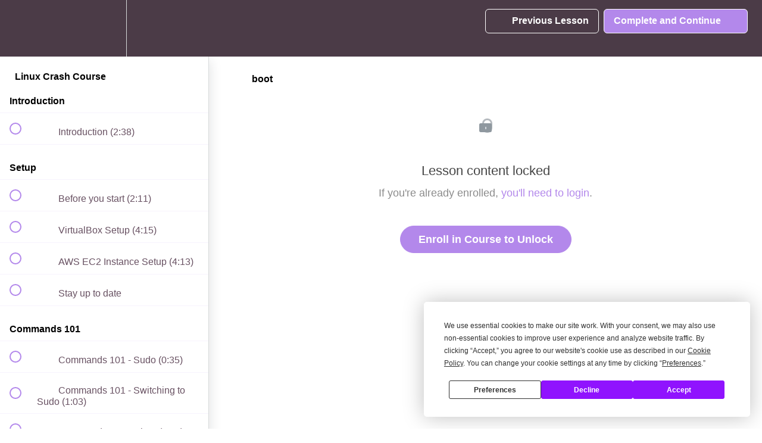

--- FILE ---
content_type: text/html; charset=utf-8
request_url: https://warp-9.com/courses/linux-course/lectures/17676063
body_size: 30678
content:
<!DOCTYPE html>
<html>
  <head>
    <script src="https://releases.transloadit.com/uppy/v4.18.0/uppy.min.js"></script><link rel="stylesheet" href="https://releases.transloadit.com/uppy/v4.18.0/uppy.min.css" />
    <link href='https://static-media.hotmart.com/PsgQ839hXaqZbpXmdCpbFtBXPyI=/32x32/https://uploads.teachablecdn.com/attachments/HhyAyeiS6y0680vwZXx2_favicon-32x32.png' rel='icon' type='image/png'>

<link href='https://static-media.hotmart.com/XhSomxvkrEuCPrAkB3rr_Ypf3CI=/72x72/https://uploads.teachablecdn.com/attachments/HhyAyeiS6y0680vwZXx2_favicon-32x32.png' rel='apple-touch-icon' type='image/png'>

<link href='https://static-media.hotmart.com/Np8-yPSc5cvDxIQw7u4L4TlpEns=/144x144/https://uploads.teachablecdn.com/attachments/HhyAyeiS6y0680vwZXx2_favicon-32x32.png' rel='apple-touch-icon' type='image/png'>

<link href='https://static-media.hotmart.com/I4-mMCKcFKqM8QlhwkR79jOiRyI=/320x345/https://uploads.teachablecdn.com/attachments/E2cG0dfRQnWdpdsHZI3t_WARP9.jpg' rel='apple-touch-startup-image' type='image/png'>

<link href='https://static-media.hotmart.com/EtCoPwYK21xnCPCGvXWSskBvsXM=/640x690/https://uploads.teachablecdn.com/attachments/E2cG0dfRQnWdpdsHZI3t_WARP9.jpg' rel='apple-touch-startup-image' type='image/png'>

<meta name='apple-mobile-web-app-capable' content='yes' />
<meta charset="UTF-8">
<meta name="csrf-param" content="authenticity_token" />
<meta name="csrf-token" content="QAP-eJ-mFU0seCtJ587v5y5cTxV3rhsS2NfkofxEvIkmW5ztozvaY1e_CviH0lh_tAXARVNgYDM1i4wVF_ReFQ" />
<link rel="stylesheet" href="https://fedora.teachablecdn.com/assets/bootstrap-748e653be2be27c8e709ced95eab64a05c870fcc9544b56e33dfe1a9a539317d.css" data-turbolinks-track="true" /><link href="https://teachable-themeable.learning.teachable.com/themecss/production/base.css?_=5939b3be5912&amp;brand_course_heading=%23ffffff&amp;brand_heading=%23372549&amp;brand_homepage_heading=%23ffffff&amp;brand_navbar_fixed_text=%23ffffff&amp;brand_navbar_text=%23ffffff&amp;brand_primary=%234b3b47&amp;brand_secondary=%23B388EB&amp;font=Helvetica&amp;logged_out_homepage_background_image_overlay=0.0&amp;logged_out_homepage_background_image_url=https%3A%2F%2Fuploads.teachablecdn.com%2Fattachments%2FE2cG0dfRQnWdpdsHZI3t_WARP9.jpg" rel="stylesheet" data-turbolinks-track="true"></link>
<title>boot | Warp 9 Training</title>
<link rel="canonical" href="https://warp-9.com/courses/953915/lectures/17676063">
<meta property="og:image" content="https://uploads.teachablecdn.com/attachments/OOHLLaO3QuaCzq47OUTP_LINIUX.jpg">
<meta property="og:title" content="boot">
<meta property="og:type" content="website">
<meta property="og:url" content="https://warp-9.com/courses/953915/lectures/17676063">
<meta name="brand_video_player_color" content="#B388EB">
<meta name="site_title" content="Warp 9 Training">
<style></style>
<script src='//fast.wistia.com/assets/external/E-v1.js'></script>
<script
  src='https://www.recaptcha.net/recaptcha/api.js'
  async
  defer></script>



      <meta name="asset_host" content="https://fedora.teachablecdn.com">
     <script>
  (function () {
    const origCreateElement = Document.prototype.createElement;
    Document.prototype.createElement = function () {
      const el = origCreateElement.apply(this, arguments);
      if (arguments[0].toLowerCase() === "video") {
        const observer = new MutationObserver(() => {
          if (
            el.src &&
            el.src.startsWith("data:video") &&
            el.autoplay &&
            el.style.display === "none"
          ) {
            el.removeAttribute("autoplay");
            el.autoplay = false;
            el.style.display = "none";
            observer.disconnect();
          }
        });
        observer.observe(el, {
          attributes: true,
          attributeFilter: ["src", "autoplay", "style"],
        });
      }
      return el;
    };
  })();
</script>
<script src="https://fedora.teachablecdn.com/packs/student-globals--1463f1f1bdf1bb9a431c.js"></script><script src="https://fedora.teachablecdn.com/packs/student-legacy--38db0977d3748059802d.js"></script><script src="https://fedora.teachablecdn.com/packs/student--e4ea9b8f25228072afe8.js"></script>
<meta id='iris-url' data-iris-url=https://eventable.internal.teachable.com />
<script type="text/javascript">
  window.heap=window.heap||[],heap.load=function(e,t){window.heap.appid=e,window.heap.config=t=t||{};var r=document.createElement("script");r.type="text/javascript",r.async=!0,r.src="https://cdn.heapanalytics.com/js/heap-"+e+".js";var a=document.getElementsByTagName("script")[0];a.parentNode.insertBefore(r,a);for(var n=function(e){return function(){heap.push([e].concat(Array.prototype.slice.call(arguments,0)))}},p=["addEventProperties","addUserProperties","clearEventProperties","identify","resetIdentity","removeEventProperty","setEventProperties","track","unsetEventProperty"],o=0;o<p.length;o++)heap[p[o]]=n(p[o])},heap.load("318805607");
  window.heapShouldTrackUser = true;
</script>


<script type="text/javascript">
  var _user_id = ''; // Set to the user's ID, username, or email address, or '' if not yet known.
  var _session_id = 'e29dd711cc41b92cbdfebc2285731c40'; // Set to a unique session ID for the visitor's current browsing session.

  var _sift = window._sift = window._sift || [];
  _sift.push(['_setAccount', '2e541754ec']);
  _sift.push(['_setUserId', _user_id]);
  _sift.push(['_setSessionId', _session_id]);
  _sift.push(['_trackPageview']);

  (function() {
    function ls() {
      var e = document.createElement('script');
      e.src = 'https://cdn.sift.com/s.js';
      document.body.appendChild(e);
    }
    if (window.attachEvent) {
      window.attachEvent('onload', ls);
    } else {
      window.addEventListener('load', ls, false);
    }
  })();
</script>


<script>
  (function () {
    var s = document.createElement('script');
    s.type = 'text/javascript';
    s.async = true;
    s.src = 'https://app.termly.io/embed.min.js';
    s.id = '95d5d07a-1b16-4362-81fd-303a1498f85c';
    s.setAttribute("data-name", "termly-embed-banner");
    var x = document.getElementsByTagName('script')[0];
    x.parentNode.insertBefore(s, x);
  })();
</script>


<!-- Google tag (gtag.js) -->
<script async src="https://www.googletagmanager.com/gtag/js?id=G-SL8LSCXHSV"></script>
<script>
  window.dataLayer = window.dataLayer || [];
  function gtag(){dataLayer.push(arguments);}
  gtag('js', new Date());

  gtag('config', 'G-SL8LSCXHSV', {
    'user_id': '',
    'school_id': '584973',
    'school_domain': 'warp-9.com'
  });
</script>

<!-- Facebook Pixel Code -->
<script>
  var ownerPixelId = '267147054403170'
  !function(f,b,e,v,n,t,s)
  {if(f.fbq)return;n=f.fbq=function(){n.callMethod?
  n.callMethod.apply(n,arguments):n.queue.push(arguments)};
  if(!f.fbq)f.fbq=n;n.push=n;n.loaded=!0;n.version='2.0';
  n.queue=[];t=b.createElement(e);t.async=!0;
  t.src=v;s=b.getElementsByTagName(e)[0];
  s.parentNode.insertBefore(t,s)}(window, document,'script',
  'https://connect.facebook.net/en_US/fbevents.js');
  fbq('dataProcessingOptions', ['LDU'], 0, 0);
  fbq('init', '267147054403170');
  fbq('track', 'PageView');
</script>
<noscript>
  <img height="1" width="1" style="display:none" src="https://www.facebook.com/tr?id=267147054403170&ev=PageView&noscript=1"/>
</noscript>

<!-- End Facebook Pixel Code -->


<meta http-equiv="X-UA-Compatible" content="IE=edge">
<script type="text/javascript">window.NREUM||(NREUM={});NREUM.info={"beacon":"bam.nr-data.net","errorBeacon":"bam.nr-data.net","licenseKey":"NRBR-08e3a2ada38dc55a529","applicationID":"1065060701","transactionName":"dAxdTUFZXVQEQh0JAFQXRktWRR5LCV9F","queueTime":0,"applicationTime":309,"agent":""}</script>
<script type="text/javascript">(window.NREUM||(NREUM={})).init={privacy:{cookies_enabled:true},ajax:{deny_list:["bam.nr-data.net"]},feature_flags:["soft_nav"],distributed_tracing:{enabled:true}};(window.NREUM||(NREUM={})).loader_config={agentID:"1103368432",accountID:"4102727",trustKey:"27503",xpid:"UAcHU1FRDxABVFdXBwcHUVQA",licenseKey:"NRBR-08e3a2ada38dc55a529",applicationID:"1065060701",browserID:"1103368432"};;/*! For license information please see nr-loader-spa-1.308.0.min.js.LICENSE.txt */
(()=>{var e,t,r={384:(e,t,r)=>{"use strict";r.d(t,{NT:()=>a,US:()=>u,Zm:()=>o,bQ:()=>d,dV:()=>c,pV:()=>l});var n=r(6154),i=r(1863),s=r(1910);const a={beacon:"bam.nr-data.net",errorBeacon:"bam.nr-data.net"};function o(){return n.gm.NREUM||(n.gm.NREUM={}),void 0===n.gm.newrelic&&(n.gm.newrelic=n.gm.NREUM),n.gm.NREUM}function c(){let e=o();return e.o||(e.o={ST:n.gm.setTimeout,SI:n.gm.setImmediate||n.gm.setInterval,CT:n.gm.clearTimeout,XHR:n.gm.XMLHttpRequest,REQ:n.gm.Request,EV:n.gm.Event,PR:n.gm.Promise,MO:n.gm.MutationObserver,FETCH:n.gm.fetch,WS:n.gm.WebSocket},(0,s.i)(...Object.values(e.o))),e}function d(e,t){let r=o();r.initializedAgents??={},t.initializedAt={ms:(0,i.t)(),date:new Date},r.initializedAgents[e]=t}function u(e,t){o()[e]=t}function l(){return function(){let e=o();const t=e.info||{};e.info={beacon:a.beacon,errorBeacon:a.errorBeacon,...t}}(),function(){let e=o();const t=e.init||{};e.init={...t}}(),c(),function(){let e=o();const t=e.loader_config||{};e.loader_config={...t}}(),o()}},782:(e,t,r)=>{"use strict";r.d(t,{T:()=>n});const n=r(860).K7.pageViewTiming},860:(e,t,r)=>{"use strict";r.d(t,{$J:()=>u,K7:()=>c,P3:()=>d,XX:()=>i,Yy:()=>o,df:()=>s,qY:()=>n,v4:()=>a});const n="events",i="jserrors",s="browser/blobs",a="rum",o="browser/logs",c={ajax:"ajax",genericEvents:"generic_events",jserrors:i,logging:"logging",metrics:"metrics",pageAction:"page_action",pageViewEvent:"page_view_event",pageViewTiming:"page_view_timing",sessionReplay:"session_replay",sessionTrace:"session_trace",softNav:"soft_navigations",spa:"spa"},d={[c.pageViewEvent]:1,[c.pageViewTiming]:2,[c.metrics]:3,[c.jserrors]:4,[c.spa]:5,[c.ajax]:6,[c.sessionTrace]:7,[c.softNav]:8,[c.sessionReplay]:9,[c.logging]:10,[c.genericEvents]:11},u={[c.pageViewEvent]:a,[c.pageViewTiming]:n,[c.ajax]:n,[c.spa]:n,[c.softNav]:n,[c.metrics]:i,[c.jserrors]:i,[c.sessionTrace]:s,[c.sessionReplay]:s,[c.logging]:o,[c.genericEvents]:"ins"}},944:(e,t,r)=>{"use strict";r.d(t,{R:()=>i});var n=r(3241);function i(e,t){"function"==typeof console.debug&&(console.debug("New Relic Warning: https://github.com/newrelic/newrelic-browser-agent/blob/main/docs/warning-codes.md#".concat(e),t),(0,n.W)({agentIdentifier:null,drained:null,type:"data",name:"warn",feature:"warn",data:{code:e,secondary:t}}))}},993:(e,t,r)=>{"use strict";r.d(t,{A$:()=>s,ET:()=>a,TZ:()=>o,p_:()=>i});var n=r(860);const i={ERROR:"ERROR",WARN:"WARN",INFO:"INFO",DEBUG:"DEBUG",TRACE:"TRACE"},s={OFF:0,ERROR:1,WARN:2,INFO:3,DEBUG:4,TRACE:5},a="log",o=n.K7.logging},1541:(e,t,r)=>{"use strict";r.d(t,{U:()=>i,f:()=>n});const n={MFE:"MFE",BA:"BA"};function i(e,t){if(2!==t?.harvestEndpointVersion)return{};const r=t.agentRef.runtime.appMetadata.agents[0].entityGuid;return e?{"source.id":e.id,"source.name":e.name,"source.type":e.type,"parent.id":e.parent?.id||r,"parent.type":e.parent?.type||n.BA}:{"entity.guid":r,appId:t.agentRef.info.applicationID}}},1687:(e,t,r)=>{"use strict";r.d(t,{Ak:()=>d,Ze:()=>h,x3:()=>u});var n=r(3241),i=r(7836),s=r(3606),a=r(860),o=r(2646);const c={};function d(e,t){const r={staged:!1,priority:a.P3[t]||0};l(e),c[e].get(t)||c[e].set(t,r)}function u(e,t){e&&c[e]&&(c[e].get(t)&&c[e].delete(t),p(e,t,!1),c[e].size&&f(e))}function l(e){if(!e)throw new Error("agentIdentifier required");c[e]||(c[e]=new Map)}function h(e="",t="feature",r=!1){if(l(e),!e||!c[e].get(t)||r)return p(e,t);c[e].get(t).staged=!0,f(e)}function f(e){const t=Array.from(c[e]);t.every(([e,t])=>t.staged)&&(t.sort((e,t)=>e[1].priority-t[1].priority),t.forEach(([t])=>{c[e].delete(t),p(e,t)}))}function p(e,t,r=!0){const a=e?i.ee.get(e):i.ee,c=s.i.handlers;if(!a.aborted&&a.backlog&&c){if((0,n.W)({agentIdentifier:e,type:"lifecycle",name:"drain",feature:t}),r){const e=a.backlog[t],r=c[t];if(r){for(let t=0;e&&t<e.length;++t)g(e[t],r);Object.entries(r).forEach(([e,t])=>{Object.values(t||{}).forEach(t=>{t[0]?.on&&t[0]?.context()instanceof o.y&&t[0].on(e,t[1])})})}}a.isolatedBacklog||delete c[t],a.backlog[t]=null,a.emit("drain-"+t,[])}}function g(e,t){var r=e[1];Object.values(t[r]||{}).forEach(t=>{var r=e[0];if(t[0]===r){var n=t[1],i=e[3],s=e[2];n.apply(i,s)}})}},1738:(e,t,r)=>{"use strict";r.d(t,{U:()=>f,Y:()=>h});var n=r(3241),i=r(9908),s=r(1863),a=r(944),o=r(5701),c=r(3969),d=r(8362),u=r(860),l=r(4261);function h(e,t,r,s){const h=s||r;!h||h[e]&&h[e]!==d.d.prototype[e]||(h[e]=function(){(0,i.p)(c.xV,["API/"+e+"/called"],void 0,u.K7.metrics,r.ee),(0,n.W)({agentIdentifier:r.agentIdentifier,drained:!!o.B?.[r.agentIdentifier],type:"data",name:"api",feature:l.Pl+e,data:{}});try{return t.apply(this,arguments)}catch(e){(0,a.R)(23,e)}})}function f(e,t,r,n,a){const o=e.info;null===r?delete o.jsAttributes[t]:o.jsAttributes[t]=r,(a||null===r)&&(0,i.p)(l.Pl+n,[(0,s.t)(),t,r],void 0,"session",e.ee)}},1741:(e,t,r)=>{"use strict";r.d(t,{W:()=>s});var n=r(944),i=r(4261);class s{#e(e,...t){if(this[e]!==s.prototype[e])return this[e](...t);(0,n.R)(35,e)}addPageAction(e,t){return this.#e(i.hG,e,t)}register(e){return this.#e(i.eY,e)}recordCustomEvent(e,t){return this.#e(i.fF,e,t)}setPageViewName(e,t){return this.#e(i.Fw,e,t)}setCustomAttribute(e,t,r){return this.#e(i.cD,e,t,r)}noticeError(e,t){return this.#e(i.o5,e,t)}setUserId(e,t=!1){return this.#e(i.Dl,e,t)}setApplicationVersion(e){return this.#e(i.nb,e)}setErrorHandler(e){return this.#e(i.bt,e)}addRelease(e,t){return this.#e(i.k6,e,t)}log(e,t){return this.#e(i.$9,e,t)}start(){return this.#e(i.d3)}finished(e){return this.#e(i.BL,e)}recordReplay(){return this.#e(i.CH)}pauseReplay(){return this.#e(i.Tb)}addToTrace(e){return this.#e(i.U2,e)}setCurrentRouteName(e){return this.#e(i.PA,e)}interaction(e){return this.#e(i.dT,e)}wrapLogger(e,t,r){return this.#e(i.Wb,e,t,r)}measure(e,t){return this.#e(i.V1,e,t)}consent(e){return this.#e(i.Pv,e)}}},1863:(e,t,r)=>{"use strict";function n(){return Math.floor(performance.now())}r.d(t,{t:()=>n})},1910:(e,t,r)=>{"use strict";r.d(t,{i:()=>s});var n=r(944);const i=new Map;function s(...e){return e.every(e=>{if(i.has(e))return i.get(e);const t="function"==typeof e?e.toString():"",r=t.includes("[native code]"),s=t.includes("nrWrapper");return r||s||(0,n.R)(64,e?.name||t),i.set(e,r),r})}},2555:(e,t,r)=>{"use strict";r.d(t,{D:()=>o,f:()=>a});var n=r(384),i=r(8122);const s={beacon:n.NT.beacon,errorBeacon:n.NT.errorBeacon,licenseKey:void 0,applicationID:void 0,sa:void 0,queueTime:void 0,applicationTime:void 0,ttGuid:void 0,user:void 0,account:void 0,product:void 0,extra:void 0,jsAttributes:{},userAttributes:void 0,atts:void 0,transactionName:void 0,tNamePlain:void 0};function a(e){try{return!!e.licenseKey&&!!e.errorBeacon&&!!e.applicationID}catch(e){return!1}}const o=e=>(0,i.a)(e,s)},2614:(e,t,r)=>{"use strict";r.d(t,{BB:()=>a,H3:()=>n,g:()=>d,iL:()=>c,tS:()=>o,uh:()=>i,wk:()=>s});const n="NRBA",i="SESSION",s=144e5,a=18e5,o={STARTED:"session-started",PAUSE:"session-pause",RESET:"session-reset",RESUME:"session-resume",UPDATE:"session-update"},c={SAME_TAB:"same-tab",CROSS_TAB:"cross-tab"},d={OFF:0,FULL:1,ERROR:2}},2646:(e,t,r)=>{"use strict";r.d(t,{y:()=>n});class n{constructor(e){this.contextId=e}}},2843:(e,t,r)=>{"use strict";r.d(t,{G:()=>s,u:()=>i});var n=r(3878);function i(e,t=!1,r,i){(0,n.DD)("visibilitychange",function(){if(t)return void("hidden"===document.visibilityState&&e());e(document.visibilityState)},r,i)}function s(e,t,r){(0,n.sp)("pagehide",e,t,r)}},3241:(e,t,r)=>{"use strict";r.d(t,{W:()=>s});var n=r(6154);const i="newrelic";function s(e={}){try{n.gm.dispatchEvent(new CustomEvent(i,{detail:e}))}catch(e){}}},3304:(e,t,r)=>{"use strict";r.d(t,{A:()=>s});var n=r(7836);const i=()=>{const e=new WeakSet;return(t,r)=>{if("object"==typeof r&&null!==r){if(e.has(r))return;e.add(r)}return r}};function s(e){try{return JSON.stringify(e,i())??""}catch(e){try{n.ee.emit("internal-error",[e])}catch(e){}return""}}},3333:(e,t,r)=>{"use strict";r.d(t,{$v:()=>u,TZ:()=>n,Xh:()=>c,Zp:()=>i,kd:()=>d,mq:()=>o,nf:()=>a,qN:()=>s});const n=r(860).K7.genericEvents,i=["auxclick","click","copy","keydown","paste","scrollend"],s=["focus","blur"],a=4,o=1e3,c=2e3,d=["PageAction","UserAction","BrowserPerformance"],u={RESOURCES:"experimental.resources",REGISTER:"register"}},3434:(e,t,r)=>{"use strict";r.d(t,{Jt:()=>s,YM:()=>d});var n=r(7836),i=r(5607);const s="nr@original:".concat(i.W),a=50;var o=Object.prototype.hasOwnProperty,c=!1;function d(e,t){return e||(e=n.ee),r.inPlace=function(e,t,n,i,s){n||(n="");const a="-"===n.charAt(0);for(let o=0;o<t.length;o++){const c=t[o],d=e[c];l(d)||(e[c]=r(d,a?c+n:n,i,c,s))}},r.flag=s,r;function r(t,r,n,c,d){return l(t)?t:(r||(r=""),nrWrapper[s]=t,function(e,t,r){if(Object.defineProperty&&Object.keys)try{return Object.keys(e).forEach(function(r){Object.defineProperty(t,r,{get:function(){return e[r]},set:function(t){return e[r]=t,t}})}),t}catch(e){u([e],r)}for(var n in e)o.call(e,n)&&(t[n]=e[n])}(t,nrWrapper,e),nrWrapper);function nrWrapper(){var s,o,l,h;let f;try{o=this,s=[...arguments],l="function"==typeof n?n(s,o):n||{}}catch(t){u([t,"",[s,o,c],l],e)}i(r+"start",[s,o,c],l,d);const p=performance.now();let g;try{return h=t.apply(o,s),g=performance.now(),h}catch(e){throw g=performance.now(),i(r+"err",[s,o,e],l,d),f=e,f}finally{const e=g-p,t={start:p,end:g,duration:e,isLongTask:e>=a,methodName:c,thrownError:f};t.isLongTask&&i("long-task",[t,o],l,d),i(r+"end",[s,o,h],l,d)}}}function i(r,n,i,s){if(!c||t){var a=c;c=!0;try{e.emit(r,n,i,t,s)}catch(t){u([t,r,n,i],e)}c=a}}}function u(e,t){t||(t=n.ee);try{t.emit("internal-error",e)}catch(e){}}function l(e){return!(e&&"function"==typeof e&&e.apply&&!e[s])}},3606:(e,t,r)=>{"use strict";r.d(t,{i:()=>s});var n=r(9908);s.on=a;var i=s.handlers={};function s(e,t,r,s){a(s||n.d,i,e,t,r)}function a(e,t,r,i,s){s||(s="feature"),e||(e=n.d);var a=t[s]=t[s]||{};(a[r]=a[r]||[]).push([e,i])}},3738:(e,t,r)=>{"use strict";r.d(t,{He:()=>i,Kp:()=>o,Lc:()=>d,Rz:()=>u,TZ:()=>n,bD:()=>s,d3:()=>a,jx:()=>l,sl:()=>h,uP:()=>c});const n=r(860).K7.sessionTrace,i="bstResource",s="resource",a="-start",o="-end",c="fn"+a,d="fn"+o,u="pushState",l=1e3,h=3e4},3785:(e,t,r)=>{"use strict";r.d(t,{R:()=>c,b:()=>d});var n=r(9908),i=r(1863),s=r(860),a=r(3969),o=r(993);function c(e,t,r={},c=o.p_.INFO,d=!0,u,l=(0,i.t)()){(0,n.p)(a.xV,["API/logging/".concat(c.toLowerCase(),"/called")],void 0,s.K7.metrics,e),(0,n.p)(o.ET,[l,t,r,c,d,u],void 0,s.K7.logging,e)}function d(e){return"string"==typeof e&&Object.values(o.p_).some(t=>t===e.toUpperCase().trim())}},3878:(e,t,r)=>{"use strict";function n(e,t){return{capture:e,passive:!1,signal:t}}function i(e,t,r=!1,i){window.addEventListener(e,t,n(r,i))}function s(e,t,r=!1,i){document.addEventListener(e,t,n(r,i))}r.d(t,{DD:()=>s,jT:()=>n,sp:()=>i})},3962:(e,t,r)=>{"use strict";r.d(t,{AM:()=>a,O2:()=>l,OV:()=>s,Qu:()=>h,TZ:()=>c,ih:()=>f,pP:()=>o,t1:()=>u,tC:()=>i,wD:()=>d});var n=r(860);const i=["click","keydown","submit"],s="popstate",a="api",o="initialPageLoad",c=n.K7.softNav,d=5e3,u=500,l={INITIAL_PAGE_LOAD:"",ROUTE_CHANGE:1,UNSPECIFIED:2},h={INTERACTION:1,AJAX:2,CUSTOM_END:3,CUSTOM_TRACER:4},f={IP:"in progress",PF:"pending finish",FIN:"finished",CAN:"cancelled"}},3969:(e,t,r)=>{"use strict";r.d(t,{TZ:()=>n,XG:()=>o,rs:()=>i,xV:()=>a,z_:()=>s});const n=r(860).K7.metrics,i="sm",s="cm",a="storeSupportabilityMetrics",o="storeEventMetrics"},4234:(e,t,r)=>{"use strict";r.d(t,{W:()=>s});var n=r(7836),i=r(1687);class s{constructor(e,t){this.agentIdentifier=e,this.ee=n.ee.get(e),this.featureName=t,this.blocked=!1}deregisterDrain(){(0,i.x3)(this.agentIdentifier,this.featureName)}}},4261:(e,t,r)=>{"use strict";r.d(t,{$9:()=>u,BL:()=>c,CH:()=>p,Dl:()=>R,Fw:()=>w,PA:()=>v,Pl:()=>n,Pv:()=>A,Tb:()=>h,U2:()=>a,V1:()=>E,Wb:()=>T,bt:()=>y,cD:()=>b,d3:()=>x,dT:()=>d,eY:()=>g,fF:()=>f,hG:()=>s,hw:()=>i,k6:()=>o,nb:()=>m,o5:()=>l});const n="api-",i=n+"ixn-",s="addPageAction",a="addToTrace",o="addRelease",c="finished",d="interaction",u="log",l="noticeError",h="pauseReplay",f="recordCustomEvent",p="recordReplay",g="register",m="setApplicationVersion",v="setCurrentRouteName",b="setCustomAttribute",y="setErrorHandler",w="setPageViewName",R="setUserId",x="start",T="wrapLogger",E="measure",A="consent"},5205:(e,t,r)=>{"use strict";r.d(t,{j:()=>S});var n=r(384),i=r(1741);var s=r(2555),a=r(3333);const o=e=>{if(!e||"string"!=typeof e)return!1;try{document.createDocumentFragment().querySelector(e)}catch{return!1}return!0};var c=r(2614),d=r(944),u=r(8122);const l="[data-nr-mask]",h=e=>(0,u.a)(e,(()=>{const e={feature_flags:[],experimental:{allow_registered_children:!1,resources:!1},mask_selector:"*",block_selector:"[data-nr-block]",mask_input_options:{color:!1,date:!1,"datetime-local":!1,email:!1,month:!1,number:!1,range:!1,search:!1,tel:!1,text:!1,time:!1,url:!1,week:!1,textarea:!1,select:!1,password:!0}};return{ajax:{deny_list:void 0,block_internal:!0,enabled:!0,autoStart:!0},api:{get allow_registered_children(){return e.feature_flags.includes(a.$v.REGISTER)||e.experimental.allow_registered_children},set allow_registered_children(t){e.experimental.allow_registered_children=t},duplicate_registered_data:!1},browser_consent_mode:{enabled:!1},distributed_tracing:{enabled:void 0,exclude_newrelic_header:void 0,cors_use_newrelic_header:void 0,cors_use_tracecontext_headers:void 0,allowed_origins:void 0},get feature_flags(){return e.feature_flags},set feature_flags(t){e.feature_flags=t},generic_events:{enabled:!0,autoStart:!0},harvest:{interval:30},jserrors:{enabled:!0,autoStart:!0},logging:{enabled:!0,autoStart:!0},metrics:{enabled:!0,autoStart:!0},obfuscate:void 0,page_action:{enabled:!0},page_view_event:{enabled:!0,autoStart:!0},page_view_timing:{enabled:!0,autoStart:!0},performance:{capture_marks:!1,capture_measures:!1,capture_detail:!0,resources:{get enabled(){return e.feature_flags.includes(a.$v.RESOURCES)||e.experimental.resources},set enabled(t){e.experimental.resources=t},asset_types:[],first_party_domains:[],ignore_newrelic:!0}},privacy:{cookies_enabled:!0},proxy:{assets:void 0,beacon:void 0},session:{expiresMs:c.wk,inactiveMs:c.BB},session_replay:{autoStart:!0,enabled:!1,preload:!1,sampling_rate:10,error_sampling_rate:100,collect_fonts:!1,inline_images:!1,fix_stylesheets:!0,mask_all_inputs:!0,get mask_text_selector(){return e.mask_selector},set mask_text_selector(t){o(t)?e.mask_selector="".concat(t,",").concat(l):""===t||null===t?e.mask_selector=l:(0,d.R)(5,t)},get block_class(){return"nr-block"},get ignore_class(){return"nr-ignore"},get mask_text_class(){return"nr-mask"},get block_selector(){return e.block_selector},set block_selector(t){o(t)?e.block_selector+=",".concat(t):""!==t&&(0,d.R)(6,t)},get mask_input_options(){return e.mask_input_options},set mask_input_options(t){t&&"object"==typeof t?e.mask_input_options={...t,password:!0}:(0,d.R)(7,t)}},session_trace:{enabled:!0,autoStart:!0},soft_navigations:{enabled:!0,autoStart:!0},spa:{enabled:!0,autoStart:!0},ssl:void 0,user_actions:{enabled:!0,elementAttributes:["id","className","tagName","type"]}}})());var f=r(6154),p=r(9324);let g=0;const m={buildEnv:p.F3,distMethod:p.Xs,version:p.xv,originTime:f.WN},v={consented:!1},b={appMetadata:{},get consented(){return this.session?.state?.consent||v.consented},set consented(e){v.consented=e},customTransaction:void 0,denyList:void 0,disabled:!1,harvester:void 0,isolatedBacklog:!1,isRecording:!1,loaderType:void 0,maxBytes:3e4,obfuscator:void 0,onerror:void 0,ptid:void 0,releaseIds:{},session:void 0,timeKeeper:void 0,registeredEntities:[],jsAttributesMetadata:{bytes:0},get harvestCount(){return++g}},y=e=>{const t=(0,u.a)(e,b),r=Object.keys(m).reduce((e,t)=>(e[t]={value:m[t],writable:!1,configurable:!0,enumerable:!0},e),{});return Object.defineProperties(t,r)};var w=r(5701);const R=e=>{const t=e.startsWith("http");e+="/",r.p=t?e:"https://"+e};var x=r(7836),T=r(3241);const E={accountID:void 0,trustKey:void 0,agentID:void 0,licenseKey:void 0,applicationID:void 0,xpid:void 0},A=e=>(0,u.a)(e,E),_=new Set;function S(e,t={},r,a){let{init:o,info:c,loader_config:d,runtime:u={},exposed:l=!0}=t;if(!c){const e=(0,n.pV)();o=e.init,c=e.info,d=e.loader_config}e.init=h(o||{}),e.loader_config=A(d||{}),c.jsAttributes??={},f.bv&&(c.jsAttributes.isWorker=!0),e.info=(0,s.D)(c);const p=e.init,g=[c.beacon,c.errorBeacon];_.has(e.agentIdentifier)||(p.proxy.assets&&(R(p.proxy.assets),g.push(p.proxy.assets)),p.proxy.beacon&&g.push(p.proxy.beacon),e.beacons=[...g],function(e){const t=(0,n.pV)();Object.getOwnPropertyNames(i.W.prototype).forEach(r=>{const n=i.W.prototype[r];if("function"!=typeof n||"constructor"===n)return;let s=t[r];e[r]&&!1!==e.exposed&&"micro-agent"!==e.runtime?.loaderType&&(t[r]=(...t)=>{const n=e[r](...t);return s?s(...t):n})})}(e),(0,n.US)("activatedFeatures",w.B)),u.denyList=[...p.ajax.deny_list||[],...p.ajax.block_internal?g:[]],u.ptid=e.agentIdentifier,u.loaderType=r,e.runtime=y(u),_.has(e.agentIdentifier)||(e.ee=x.ee.get(e.agentIdentifier),e.exposed=l,(0,T.W)({agentIdentifier:e.agentIdentifier,drained:!!w.B?.[e.agentIdentifier],type:"lifecycle",name:"initialize",feature:void 0,data:e.config})),_.add(e.agentIdentifier)}},5270:(e,t,r)=>{"use strict";r.d(t,{Aw:()=>a,SR:()=>s,rF:()=>o});var n=r(384),i=r(7767);function s(e){return!!(0,n.dV)().o.MO&&(0,i.V)(e)&&!0===e?.session_trace.enabled}function a(e){return!0===e?.session_replay.preload&&s(e)}function o(e,t){try{if("string"==typeof t?.type){if("password"===t.type.toLowerCase())return"*".repeat(e?.length||0);if(void 0!==t?.dataset?.nrUnmask||t?.classList?.contains("nr-unmask"))return e}}catch(e){}return"string"==typeof e?e.replace(/[\S]/g,"*"):"*".repeat(e?.length||0)}},5289:(e,t,r)=>{"use strict";r.d(t,{GG:()=>a,Qr:()=>c,sB:()=>o});var n=r(3878),i=r(6389);function s(){return"undefined"==typeof document||"complete"===document.readyState}function a(e,t){if(s())return e();const r=(0,i.J)(e),a=setInterval(()=>{s()&&(clearInterval(a),r())},500);(0,n.sp)("load",r,t)}function o(e){if(s())return e();(0,n.DD)("DOMContentLoaded",e)}function c(e){if(s())return e();(0,n.sp)("popstate",e)}},5607:(e,t,r)=>{"use strict";r.d(t,{W:()=>n});const n=(0,r(9566).bz)()},5701:(e,t,r)=>{"use strict";r.d(t,{B:()=>s,t:()=>a});var n=r(3241);const i=new Set,s={};function a(e,t){const r=t.agentIdentifier;s[r]??={},e&&"object"==typeof e&&(i.has(r)||(t.ee.emit("rumresp",[e]),s[r]=e,i.add(r),(0,n.W)({agentIdentifier:r,loaded:!0,drained:!0,type:"lifecycle",name:"load",feature:void 0,data:e})))}},6154:(e,t,r)=>{"use strict";r.d(t,{OF:()=>d,RI:()=>i,WN:()=>h,bv:()=>s,eN:()=>f,gm:()=>a,lR:()=>l,m:()=>c,mw:()=>o,sb:()=>u});var n=r(1863);const i="undefined"!=typeof window&&!!window.document,s="undefined"!=typeof WorkerGlobalScope&&("undefined"!=typeof self&&self instanceof WorkerGlobalScope&&self.navigator instanceof WorkerNavigator||"undefined"!=typeof globalThis&&globalThis instanceof WorkerGlobalScope&&globalThis.navigator instanceof WorkerNavigator),a=i?window:"undefined"!=typeof WorkerGlobalScope&&("undefined"!=typeof self&&self instanceof WorkerGlobalScope&&self||"undefined"!=typeof globalThis&&globalThis instanceof WorkerGlobalScope&&globalThis),o=Boolean("hidden"===a?.document?.visibilityState),c=""+a?.location,d=/iPad|iPhone|iPod/.test(a.navigator?.userAgent),u=d&&"undefined"==typeof SharedWorker,l=(()=>{const e=a.navigator?.userAgent?.match(/Firefox[/\s](\d+\.\d+)/);return Array.isArray(e)&&e.length>=2?+e[1]:0})(),h=Date.now()-(0,n.t)(),f=()=>"undefined"!=typeof PerformanceNavigationTiming&&a?.performance?.getEntriesByType("navigation")?.[0]?.responseStart},6344:(e,t,r)=>{"use strict";r.d(t,{BB:()=>u,Qb:()=>l,TZ:()=>i,Ug:()=>a,Vh:()=>s,_s:()=>o,bc:()=>d,yP:()=>c});var n=r(2614);const i=r(860).K7.sessionReplay,s="errorDuringReplay",a=.12,o={DomContentLoaded:0,Load:1,FullSnapshot:2,IncrementalSnapshot:3,Meta:4,Custom:5},c={[n.g.ERROR]:15e3,[n.g.FULL]:3e5,[n.g.OFF]:0},d={RESET:{message:"Session was reset",sm:"Reset"},IMPORT:{message:"Recorder failed to import",sm:"Import"},TOO_MANY:{message:"429: Too Many Requests",sm:"Too-Many"},TOO_BIG:{message:"Payload was too large",sm:"Too-Big"},CROSS_TAB:{message:"Session Entity was set to OFF on another tab",sm:"Cross-Tab"},ENTITLEMENTS:{message:"Session Replay is not allowed and will not be started",sm:"Entitlement"}},u=5e3,l={API:"api",RESUME:"resume",SWITCH_TO_FULL:"switchToFull",INITIALIZE:"initialize",PRELOAD:"preload"}},6389:(e,t,r)=>{"use strict";function n(e,t=500,r={}){const n=r?.leading||!1;let i;return(...r)=>{n&&void 0===i&&(e.apply(this,r),i=setTimeout(()=>{i=clearTimeout(i)},t)),n||(clearTimeout(i),i=setTimeout(()=>{e.apply(this,r)},t))}}function i(e){let t=!1;return(...r)=>{t||(t=!0,e.apply(this,r))}}r.d(t,{J:()=>i,s:()=>n})},6630:(e,t,r)=>{"use strict";r.d(t,{T:()=>n});const n=r(860).K7.pageViewEvent},6774:(e,t,r)=>{"use strict";r.d(t,{T:()=>n});const n=r(860).K7.jserrors},7295:(e,t,r)=>{"use strict";r.d(t,{Xv:()=>a,gX:()=>i,iW:()=>s});var n=[];function i(e){if(!e||s(e))return!1;if(0===n.length)return!0;if("*"===n[0].hostname)return!1;for(var t=0;t<n.length;t++){var r=n[t];if(r.hostname.test(e.hostname)&&r.pathname.test(e.pathname))return!1}return!0}function s(e){return void 0===e.hostname}function a(e){if(n=[],e&&e.length)for(var t=0;t<e.length;t++){let r=e[t];if(!r)continue;if("*"===r)return void(n=[{hostname:"*"}]);0===r.indexOf("http://")?r=r.substring(7):0===r.indexOf("https://")&&(r=r.substring(8));const i=r.indexOf("/");let s,a;i>0?(s=r.substring(0,i),a=r.substring(i)):(s=r,a="*");let[c]=s.split(":");n.push({hostname:o(c),pathname:o(a,!0)})}}function o(e,t=!1){const r=e.replace(/[.+?^${}()|[\]\\]/g,e=>"\\"+e).replace(/\*/g,".*?");return new RegExp((t?"^":"")+r+"$")}},7485:(e,t,r)=>{"use strict";r.d(t,{D:()=>i});var n=r(6154);function i(e){if(0===(e||"").indexOf("data:"))return{protocol:"data"};try{const t=new URL(e,location.href),r={port:t.port,hostname:t.hostname,pathname:t.pathname,search:t.search,protocol:t.protocol.slice(0,t.protocol.indexOf(":")),sameOrigin:t.protocol===n.gm?.location?.protocol&&t.host===n.gm?.location?.host};return r.port&&""!==r.port||("http:"===t.protocol&&(r.port="80"),"https:"===t.protocol&&(r.port="443")),r.pathname&&""!==r.pathname?r.pathname.startsWith("/")||(r.pathname="/".concat(r.pathname)):r.pathname="/",r}catch(e){return{}}}},7699:(e,t,r)=>{"use strict";r.d(t,{It:()=>s,KC:()=>o,No:()=>i,qh:()=>a});var n=r(860);const i=16e3,s=1e6,a="SESSION_ERROR",o={[n.K7.logging]:!0,[n.K7.genericEvents]:!1,[n.K7.jserrors]:!1,[n.K7.ajax]:!1}},7767:(e,t,r)=>{"use strict";r.d(t,{V:()=>i});var n=r(6154);const i=e=>n.RI&&!0===e?.privacy.cookies_enabled},7836:(e,t,r)=>{"use strict";r.d(t,{P:()=>o,ee:()=>c});var n=r(384),i=r(8990),s=r(2646),a=r(5607);const o="nr@context:".concat(a.W),c=function e(t,r){var n={},a={},u={},l=!1;try{l=16===r.length&&d.initializedAgents?.[r]?.runtime.isolatedBacklog}catch(e){}var h={on:p,addEventListener:p,removeEventListener:function(e,t){var r=n[e];if(!r)return;for(var i=0;i<r.length;i++)r[i]===t&&r.splice(i,1)},emit:function(e,r,n,i,s){!1!==s&&(s=!0);if(c.aborted&&!i)return;t&&s&&t.emit(e,r,n);var o=f(n);g(e).forEach(e=>{e.apply(o,r)});var d=v()[a[e]];d&&d.push([h,e,r,o]);return o},get:m,listeners:g,context:f,buffer:function(e,t){const r=v();if(t=t||"feature",h.aborted)return;Object.entries(e||{}).forEach(([e,n])=>{a[n]=t,t in r||(r[t]=[])})},abort:function(){h._aborted=!0,Object.keys(h.backlog).forEach(e=>{delete h.backlog[e]})},isBuffering:function(e){return!!v()[a[e]]},debugId:r,backlog:l?{}:t&&"object"==typeof t.backlog?t.backlog:{},isolatedBacklog:l};return Object.defineProperty(h,"aborted",{get:()=>{let e=h._aborted||!1;return e||(t&&(e=t.aborted),e)}}),h;function f(e){return e&&e instanceof s.y?e:e?(0,i.I)(e,o,()=>new s.y(o)):new s.y(o)}function p(e,t){n[e]=g(e).concat(t)}function g(e){return n[e]||[]}function m(t){return u[t]=u[t]||e(h,t)}function v(){return h.backlog}}(void 0,"globalEE"),d=(0,n.Zm)();d.ee||(d.ee=c)},8122:(e,t,r)=>{"use strict";r.d(t,{a:()=>i});var n=r(944);function i(e,t){try{if(!e||"object"!=typeof e)return(0,n.R)(3);if(!t||"object"!=typeof t)return(0,n.R)(4);const r=Object.create(Object.getPrototypeOf(t),Object.getOwnPropertyDescriptors(t)),s=0===Object.keys(r).length?e:r;for(let a in s)if(void 0!==e[a])try{if(null===e[a]){r[a]=null;continue}Array.isArray(e[a])&&Array.isArray(t[a])?r[a]=Array.from(new Set([...e[a],...t[a]])):"object"==typeof e[a]&&"object"==typeof t[a]?r[a]=i(e[a],t[a]):r[a]=e[a]}catch(e){r[a]||(0,n.R)(1,e)}return r}catch(e){(0,n.R)(2,e)}}},8139:(e,t,r)=>{"use strict";r.d(t,{u:()=>h});var n=r(7836),i=r(3434),s=r(8990),a=r(6154);const o={},c=a.gm.XMLHttpRequest,d="addEventListener",u="removeEventListener",l="nr@wrapped:".concat(n.P);function h(e){var t=function(e){return(e||n.ee).get("events")}(e);if(o[t.debugId]++)return t;o[t.debugId]=1;var r=(0,i.YM)(t,!0);function h(e){r.inPlace(e,[d,u],"-",p)}function p(e,t){return e[1]}return"getPrototypeOf"in Object&&(a.RI&&f(document,h),c&&f(c.prototype,h),f(a.gm,h)),t.on(d+"-start",function(e,t){var n=e[1];if(null!==n&&("function"==typeof n||"object"==typeof n)&&"newrelic"!==e[0]){var i=(0,s.I)(n,l,function(){var e={object:function(){if("function"!=typeof n.handleEvent)return;return n.handleEvent.apply(n,arguments)},function:n}[typeof n];return e?r(e,"fn-",null,e.name||"anonymous"):n});this.wrapped=e[1]=i}}),t.on(u+"-start",function(e){e[1]=this.wrapped||e[1]}),t}function f(e,t,...r){let n=e;for(;"object"==typeof n&&!Object.prototype.hasOwnProperty.call(n,d);)n=Object.getPrototypeOf(n);n&&t(n,...r)}},8362:(e,t,r)=>{"use strict";r.d(t,{d:()=>s});var n=r(9566),i=r(1741);class s extends i.W{agentIdentifier=(0,n.LA)(16)}},8374:(e,t,r)=>{r.nc=(()=>{try{return document?.currentScript?.nonce}catch(e){}return""})()},8990:(e,t,r)=>{"use strict";r.d(t,{I:()=>i});var n=Object.prototype.hasOwnProperty;function i(e,t,r){if(n.call(e,t))return e[t];var i=r();if(Object.defineProperty&&Object.keys)try{return Object.defineProperty(e,t,{value:i,writable:!0,enumerable:!1}),i}catch(e){}return e[t]=i,i}},9119:(e,t,r)=>{"use strict";r.d(t,{L:()=>s});var n=/([^?#]*)[^#]*(#[^?]*|$).*/,i=/([^?#]*)().*/;function s(e,t){return e?e.replace(t?n:i,"$1$2"):e}},9300:(e,t,r)=>{"use strict";r.d(t,{T:()=>n});const n=r(860).K7.ajax},9324:(e,t,r)=>{"use strict";r.d(t,{AJ:()=>a,F3:()=>i,Xs:()=>s,Yq:()=>o,xv:()=>n});const n="1.308.0",i="PROD",s="CDN",a="@newrelic/rrweb",o="1.0.1"},9566:(e,t,r)=>{"use strict";r.d(t,{LA:()=>o,ZF:()=>c,bz:()=>a,el:()=>d});var n=r(6154);const i="xxxxxxxx-xxxx-4xxx-yxxx-xxxxxxxxxxxx";function s(e,t){return e?15&e[t]:16*Math.random()|0}function a(){const e=n.gm?.crypto||n.gm?.msCrypto;let t,r=0;return e&&e.getRandomValues&&(t=e.getRandomValues(new Uint8Array(30))),i.split("").map(e=>"x"===e?s(t,r++).toString(16):"y"===e?(3&s()|8).toString(16):e).join("")}function o(e){const t=n.gm?.crypto||n.gm?.msCrypto;let r,i=0;t&&t.getRandomValues&&(r=t.getRandomValues(new Uint8Array(e)));const a=[];for(var o=0;o<e;o++)a.push(s(r,i++).toString(16));return a.join("")}function c(){return o(16)}function d(){return o(32)}},9908:(e,t,r)=>{"use strict";r.d(t,{d:()=>n,p:()=>i});var n=r(7836).ee.get("handle");function i(e,t,r,i,s){s?(s.buffer([e],i),s.emit(e,t,r)):(n.buffer([e],i),n.emit(e,t,r))}}},n={};function i(e){var t=n[e];if(void 0!==t)return t.exports;var s=n[e]={exports:{}};return r[e](s,s.exports,i),s.exports}i.m=r,i.d=(e,t)=>{for(var r in t)i.o(t,r)&&!i.o(e,r)&&Object.defineProperty(e,r,{enumerable:!0,get:t[r]})},i.f={},i.e=e=>Promise.all(Object.keys(i.f).reduce((t,r)=>(i.f[r](e,t),t),[])),i.u=e=>({212:"nr-spa-compressor",249:"nr-spa-recorder",478:"nr-spa"}[e]+"-1.308.0.min.js"),i.o=(e,t)=>Object.prototype.hasOwnProperty.call(e,t),e={},t="NRBA-1.308.0.PROD:",i.l=(r,n,s,a)=>{if(e[r])e[r].push(n);else{var o,c;if(void 0!==s)for(var d=document.getElementsByTagName("script"),u=0;u<d.length;u++){var l=d[u];if(l.getAttribute("src")==r||l.getAttribute("data-webpack")==t+s){o=l;break}}if(!o){c=!0;var h={478:"sha512-RSfSVnmHk59T/uIPbdSE0LPeqcEdF4/+XhfJdBuccH5rYMOEZDhFdtnh6X6nJk7hGpzHd9Ujhsy7lZEz/ORYCQ==",249:"sha512-ehJXhmntm85NSqW4MkhfQqmeKFulra3klDyY0OPDUE+sQ3GokHlPh1pmAzuNy//3j4ac6lzIbmXLvGQBMYmrkg==",212:"sha512-B9h4CR46ndKRgMBcK+j67uSR2RCnJfGefU+A7FrgR/k42ovXy5x/MAVFiSvFxuVeEk/pNLgvYGMp1cBSK/G6Fg=="};(o=document.createElement("script")).charset="utf-8",i.nc&&o.setAttribute("nonce",i.nc),o.setAttribute("data-webpack",t+s),o.src=r,0!==o.src.indexOf(window.location.origin+"/")&&(o.crossOrigin="anonymous"),h[a]&&(o.integrity=h[a])}e[r]=[n];var f=(t,n)=>{o.onerror=o.onload=null,clearTimeout(p);var i=e[r];if(delete e[r],o.parentNode&&o.parentNode.removeChild(o),i&&i.forEach(e=>e(n)),t)return t(n)},p=setTimeout(f.bind(null,void 0,{type:"timeout",target:o}),12e4);o.onerror=f.bind(null,o.onerror),o.onload=f.bind(null,o.onload),c&&document.head.appendChild(o)}},i.r=e=>{"undefined"!=typeof Symbol&&Symbol.toStringTag&&Object.defineProperty(e,Symbol.toStringTag,{value:"Module"}),Object.defineProperty(e,"__esModule",{value:!0})},i.p="https://js-agent.newrelic.com/",(()=>{var e={38:0,788:0};i.f.j=(t,r)=>{var n=i.o(e,t)?e[t]:void 0;if(0!==n)if(n)r.push(n[2]);else{var s=new Promise((r,i)=>n=e[t]=[r,i]);r.push(n[2]=s);var a=i.p+i.u(t),o=new Error;i.l(a,r=>{if(i.o(e,t)&&(0!==(n=e[t])&&(e[t]=void 0),n)){var s=r&&("load"===r.type?"missing":r.type),a=r&&r.target&&r.target.src;o.message="Loading chunk "+t+" failed: ("+s+": "+a+")",o.name="ChunkLoadError",o.type=s,o.request=a,n[1](o)}},"chunk-"+t,t)}};var t=(t,r)=>{var n,s,[a,o,c]=r,d=0;if(a.some(t=>0!==e[t])){for(n in o)i.o(o,n)&&(i.m[n]=o[n]);if(c)c(i)}for(t&&t(r);d<a.length;d++)s=a[d],i.o(e,s)&&e[s]&&e[s][0](),e[s]=0},r=self["webpackChunk:NRBA-1.308.0.PROD"]=self["webpackChunk:NRBA-1.308.0.PROD"]||[];r.forEach(t.bind(null,0)),r.push=t.bind(null,r.push.bind(r))})(),(()=>{"use strict";i(8374);var e=i(8362),t=i(860);const r=Object.values(t.K7);var n=i(5205);var s=i(9908),a=i(1863),o=i(4261),c=i(1738);var d=i(1687),u=i(4234),l=i(5289),h=i(6154),f=i(944),p=i(5270),g=i(7767),m=i(6389),v=i(7699);class b extends u.W{constructor(e,t){super(e.agentIdentifier,t),this.agentRef=e,this.abortHandler=void 0,this.featAggregate=void 0,this.loadedSuccessfully=void 0,this.onAggregateImported=new Promise(e=>{this.loadedSuccessfully=e}),this.deferred=Promise.resolve(),!1===e.init[this.featureName].autoStart?this.deferred=new Promise((t,r)=>{this.ee.on("manual-start-all",(0,m.J)(()=>{(0,d.Ak)(e.agentIdentifier,this.featureName),t()}))}):(0,d.Ak)(e.agentIdentifier,t)}importAggregator(e,t,r={}){if(this.featAggregate)return;const n=async()=>{let n;await this.deferred;try{if((0,g.V)(e.init)){const{setupAgentSession:t}=await i.e(478).then(i.bind(i,8766));n=t(e)}}catch(e){(0,f.R)(20,e),this.ee.emit("internal-error",[e]),(0,s.p)(v.qh,[e],void 0,this.featureName,this.ee)}try{if(!this.#t(this.featureName,n,e.init))return(0,d.Ze)(this.agentIdentifier,this.featureName),void this.loadedSuccessfully(!1);const{Aggregate:i}=await t();this.featAggregate=new i(e,r),e.runtime.harvester.initializedAggregates.push(this.featAggregate),this.loadedSuccessfully(!0)}catch(e){(0,f.R)(34,e),this.abortHandler?.(),(0,d.Ze)(this.agentIdentifier,this.featureName,!0),this.loadedSuccessfully(!1),this.ee&&this.ee.abort()}};h.RI?(0,l.GG)(()=>n(),!0):n()}#t(e,r,n){if(this.blocked)return!1;switch(e){case t.K7.sessionReplay:return(0,p.SR)(n)&&!!r;case t.K7.sessionTrace:return!!r;default:return!0}}}var y=i(6630),w=i(2614),R=i(3241);class x extends b{static featureName=y.T;constructor(e){var t;super(e,y.T),this.setupInspectionEvents(e.agentIdentifier),t=e,(0,c.Y)(o.Fw,function(e,r){"string"==typeof e&&("/"!==e.charAt(0)&&(e="/"+e),t.runtime.customTransaction=(r||"http://custom.transaction")+e,(0,s.p)(o.Pl+o.Fw,[(0,a.t)()],void 0,void 0,t.ee))},t),this.importAggregator(e,()=>i.e(478).then(i.bind(i,2467)))}setupInspectionEvents(e){const t=(t,r)=>{t&&(0,R.W)({agentIdentifier:e,timeStamp:t.timeStamp,loaded:"complete"===t.target.readyState,type:"window",name:r,data:t.target.location+""})};(0,l.sB)(e=>{t(e,"DOMContentLoaded")}),(0,l.GG)(e=>{t(e,"load")}),(0,l.Qr)(e=>{t(e,"navigate")}),this.ee.on(w.tS.UPDATE,(t,r)=>{(0,R.W)({agentIdentifier:e,type:"lifecycle",name:"session",data:r})})}}var T=i(384);class E extends e.d{constructor(e){var t;(super(),h.gm)?(this.features={},(0,T.bQ)(this.agentIdentifier,this),this.desiredFeatures=new Set(e.features||[]),this.desiredFeatures.add(x),(0,n.j)(this,e,e.loaderType||"agent"),t=this,(0,c.Y)(o.cD,function(e,r,n=!1){if("string"==typeof e){if(["string","number","boolean"].includes(typeof r)||null===r)return(0,c.U)(t,e,r,o.cD,n);(0,f.R)(40,typeof r)}else(0,f.R)(39,typeof e)},t),function(e){(0,c.Y)(o.Dl,function(t,r=!1){if("string"!=typeof t&&null!==t)return void(0,f.R)(41,typeof t);const n=e.info.jsAttributes["enduser.id"];r&&null!=n&&n!==t?(0,s.p)(o.Pl+"setUserIdAndResetSession",[t],void 0,"session",e.ee):(0,c.U)(e,"enduser.id",t,o.Dl,!0)},e)}(this),function(e){(0,c.Y)(o.nb,function(t){if("string"==typeof t||null===t)return(0,c.U)(e,"application.version",t,o.nb,!1);(0,f.R)(42,typeof t)},e)}(this),function(e){(0,c.Y)(o.d3,function(){e.ee.emit("manual-start-all")},e)}(this),function(e){(0,c.Y)(o.Pv,function(t=!0){if("boolean"==typeof t){if((0,s.p)(o.Pl+o.Pv,[t],void 0,"session",e.ee),e.runtime.consented=t,t){const t=e.features.page_view_event;t.onAggregateImported.then(e=>{const r=t.featAggregate;e&&!r.sentRum&&r.sendRum()})}}else(0,f.R)(65,typeof t)},e)}(this),this.run()):(0,f.R)(21)}get config(){return{info:this.info,init:this.init,loader_config:this.loader_config,runtime:this.runtime}}get api(){return this}run(){try{const e=function(e){const t={};return r.forEach(r=>{t[r]=!!e[r]?.enabled}),t}(this.init),n=[...this.desiredFeatures];n.sort((e,r)=>t.P3[e.featureName]-t.P3[r.featureName]),n.forEach(r=>{if(!e[r.featureName]&&r.featureName!==t.K7.pageViewEvent)return;if(r.featureName===t.K7.spa)return void(0,f.R)(67);const n=function(e){switch(e){case t.K7.ajax:return[t.K7.jserrors];case t.K7.sessionTrace:return[t.K7.ajax,t.K7.pageViewEvent];case t.K7.sessionReplay:return[t.K7.sessionTrace];case t.K7.pageViewTiming:return[t.K7.pageViewEvent];default:return[]}}(r.featureName).filter(e=>!(e in this.features));n.length>0&&(0,f.R)(36,{targetFeature:r.featureName,missingDependencies:n}),this.features[r.featureName]=new r(this)})}catch(e){(0,f.R)(22,e);for(const e in this.features)this.features[e].abortHandler?.();const t=(0,T.Zm)();delete t.initializedAgents[this.agentIdentifier]?.features,delete this.sharedAggregator;return t.ee.get(this.agentIdentifier).abort(),!1}}}var A=i(2843),_=i(782);class S extends b{static featureName=_.T;constructor(e){super(e,_.T),h.RI&&((0,A.u)(()=>(0,s.p)("docHidden",[(0,a.t)()],void 0,_.T,this.ee),!0),(0,A.G)(()=>(0,s.p)("winPagehide",[(0,a.t)()],void 0,_.T,this.ee)),this.importAggregator(e,()=>i.e(478).then(i.bind(i,9917))))}}var O=i(3969);class I extends b{static featureName=O.TZ;constructor(e){super(e,O.TZ),h.RI&&document.addEventListener("securitypolicyviolation",e=>{(0,s.p)(O.xV,["Generic/CSPViolation/Detected"],void 0,this.featureName,this.ee)}),this.importAggregator(e,()=>i.e(478).then(i.bind(i,6555)))}}var N=i(6774),P=i(3878),k=i(3304);class D{constructor(e,t,r,n,i){this.name="UncaughtError",this.message="string"==typeof e?e:(0,k.A)(e),this.sourceURL=t,this.line=r,this.column=n,this.__newrelic=i}}function C(e){return M(e)?e:new D(void 0!==e?.message?e.message:e,e?.filename||e?.sourceURL,e?.lineno||e?.line,e?.colno||e?.col,e?.__newrelic,e?.cause)}function j(e){const t="Unhandled Promise Rejection: ";if(!e?.reason)return;if(M(e.reason)){try{e.reason.message.startsWith(t)||(e.reason.message=t+e.reason.message)}catch(e){}return C(e.reason)}const r=C(e.reason);return(r.message||"").startsWith(t)||(r.message=t+r.message),r}function L(e){if(e.error instanceof SyntaxError&&!/:\d+$/.test(e.error.stack?.trim())){const t=new D(e.message,e.filename,e.lineno,e.colno,e.error.__newrelic,e.cause);return t.name=SyntaxError.name,t}return M(e.error)?e.error:C(e)}function M(e){return e instanceof Error&&!!e.stack}function H(e,r,n,i,o=(0,a.t)()){"string"==typeof e&&(e=new Error(e)),(0,s.p)("err",[e,o,!1,r,n.runtime.isRecording,void 0,i],void 0,t.K7.jserrors,n.ee),(0,s.p)("uaErr",[],void 0,t.K7.genericEvents,n.ee)}var B=i(1541),K=i(993),W=i(3785);function U(e,{customAttributes:t={},level:r=K.p_.INFO}={},n,i,s=(0,a.t)()){(0,W.R)(n.ee,e,t,r,!1,i,s)}function F(e,r,n,i,c=(0,a.t)()){(0,s.p)(o.Pl+o.hG,[c,e,r,i],void 0,t.K7.genericEvents,n.ee)}function V(e,r,n,i,c=(0,a.t)()){const{start:d,end:u,customAttributes:l}=r||{},h={customAttributes:l||{}};if("object"!=typeof h.customAttributes||"string"!=typeof e||0===e.length)return void(0,f.R)(57);const p=(e,t)=>null==e?t:"number"==typeof e?e:e instanceof PerformanceMark?e.startTime:Number.NaN;if(h.start=p(d,0),h.end=p(u,c),Number.isNaN(h.start)||Number.isNaN(h.end))(0,f.R)(57);else{if(h.duration=h.end-h.start,!(h.duration<0))return(0,s.p)(o.Pl+o.V1,[h,e,i],void 0,t.K7.genericEvents,n.ee),h;(0,f.R)(58)}}function G(e,r={},n,i,c=(0,a.t)()){(0,s.p)(o.Pl+o.fF,[c,e,r,i],void 0,t.K7.genericEvents,n.ee)}function z(e){(0,c.Y)(o.eY,function(t){return Y(e,t)},e)}function Y(e,r,n){(0,f.R)(54,"newrelic.register"),r||={},r.type=B.f.MFE,r.licenseKey||=e.info.licenseKey,r.blocked=!1,r.parent=n||{},Array.isArray(r.tags)||(r.tags=[]);const i={};r.tags.forEach(e=>{"name"!==e&&"id"!==e&&(i["source.".concat(e)]=!0)}),r.isolated??=!0;let o=()=>{};const c=e.runtime.registeredEntities;if(!r.isolated){const e=c.find(({metadata:{target:{id:e}}})=>e===r.id&&!r.isolated);if(e)return e}const d=e=>{r.blocked=!0,o=e};function u(e){return"string"==typeof e&&!!e.trim()&&e.trim().length<501||"number"==typeof e}e.init.api.allow_registered_children||d((0,m.J)(()=>(0,f.R)(55))),u(r.id)&&u(r.name)||d((0,m.J)(()=>(0,f.R)(48,r)));const l={addPageAction:(t,n={})=>g(F,[t,{...i,...n},e],r),deregister:()=>{d((0,m.J)(()=>(0,f.R)(68)))},log:(t,n={})=>g(U,[t,{...n,customAttributes:{...i,...n.customAttributes||{}}},e],r),measure:(t,n={})=>g(V,[t,{...n,customAttributes:{...i,...n.customAttributes||{}}},e],r),noticeError:(t,n={})=>g(H,[t,{...i,...n},e],r),register:(t={})=>g(Y,[e,t],l.metadata.target),recordCustomEvent:(t,n={})=>g(G,[t,{...i,...n},e],r),setApplicationVersion:e=>p("application.version",e),setCustomAttribute:(e,t)=>p(e,t),setUserId:e=>p("enduser.id",e),metadata:{customAttributes:i,target:r}},h=()=>(r.blocked&&o(),r.blocked);h()||c.push(l);const p=(e,t)=>{h()||(i[e]=t)},g=(r,n,i)=>{if(h())return;const o=(0,a.t)();(0,s.p)(O.xV,["API/register/".concat(r.name,"/called")],void 0,t.K7.metrics,e.ee);try{if(e.init.api.duplicate_registered_data&&"register"!==r.name){let e=n;if(n[1]instanceof Object){const t={"child.id":i.id,"child.type":i.type};e="customAttributes"in n[1]?[n[0],{...n[1],customAttributes:{...n[1].customAttributes,...t}},...n.slice(2)]:[n[0],{...n[1],...t},...n.slice(2)]}r(...e,void 0,o)}return r(...n,i,o)}catch(e){(0,f.R)(50,e)}};return l}class Z extends b{static featureName=N.T;constructor(e){var t;super(e,N.T),t=e,(0,c.Y)(o.o5,(e,r)=>H(e,r,t),t),function(e){(0,c.Y)(o.bt,function(t){e.runtime.onerror=t},e)}(e),function(e){let t=0;(0,c.Y)(o.k6,function(e,r){++t>10||(this.runtime.releaseIds[e.slice(-200)]=(""+r).slice(-200))},e)}(e),z(e);try{this.removeOnAbort=new AbortController}catch(e){}this.ee.on("internal-error",(t,r)=>{this.abortHandler&&(0,s.p)("ierr",[C(t),(0,a.t)(),!0,{},e.runtime.isRecording,r],void 0,this.featureName,this.ee)}),h.gm.addEventListener("unhandledrejection",t=>{this.abortHandler&&(0,s.p)("err",[j(t),(0,a.t)(),!1,{unhandledPromiseRejection:1},e.runtime.isRecording],void 0,this.featureName,this.ee)},(0,P.jT)(!1,this.removeOnAbort?.signal)),h.gm.addEventListener("error",t=>{this.abortHandler&&(0,s.p)("err",[L(t),(0,a.t)(),!1,{},e.runtime.isRecording],void 0,this.featureName,this.ee)},(0,P.jT)(!1,this.removeOnAbort?.signal)),this.abortHandler=this.#r,this.importAggregator(e,()=>i.e(478).then(i.bind(i,2176)))}#r(){this.removeOnAbort?.abort(),this.abortHandler=void 0}}var q=i(8990);let X=1;function J(e){const t=typeof e;return!e||"object"!==t&&"function"!==t?-1:e===h.gm?0:(0,q.I)(e,"nr@id",function(){return X++})}function Q(e){if("string"==typeof e&&e.length)return e.length;if("object"==typeof e){if("undefined"!=typeof ArrayBuffer&&e instanceof ArrayBuffer&&e.byteLength)return e.byteLength;if("undefined"!=typeof Blob&&e instanceof Blob&&e.size)return e.size;if(!("undefined"!=typeof FormData&&e instanceof FormData))try{return(0,k.A)(e).length}catch(e){return}}}var ee=i(8139),te=i(7836),re=i(3434);const ne={},ie=["open","send"];function se(e){var t=e||te.ee;const r=function(e){return(e||te.ee).get("xhr")}(t);if(void 0===h.gm.XMLHttpRequest)return r;if(ne[r.debugId]++)return r;ne[r.debugId]=1,(0,ee.u)(t);var n=(0,re.YM)(r),i=h.gm.XMLHttpRequest,s=h.gm.MutationObserver,a=h.gm.Promise,o=h.gm.setInterval,c="readystatechange",d=["onload","onerror","onabort","onloadstart","onloadend","onprogress","ontimeout"],u=[],l=h.gm.XMLHttpRequest=function(e){const t=new i(e),s=r.context(t);try{r.emit("new-xhr",[t],s),t.addEventListener(c,(a=s,function(){var e=this;e.readyState>3&&!a.resolved&&(a.resolved=!0,r.emit("xhr-resolved",[],e)),n.inPlace(e,d,"fn-",y)}),(0,P.jT)(!1))}catch(e){(0,f.R)(15,e);try{r.emit("internal-error",[e])}catch(e){}}var a;return t};function p(e,t){n.inPlace(t,["onreadystatechange"],"fn-",y)}if(function(e,t){for(var r in e)t[r]=e[r]}(i,l),l.prototype=i.prototype,n.inPlace(l.prototype,ie,"-xhr-",y),r.on("send-xhr-start",function(e,t){p(e,t),function(e){u.push(e),s&&(g?g.then(b):o?o(b):(m=-m,v.data=m))}(t)}),r.on("open-xhr-start",p),s){var g=a&&a.resolve();if(!o&&!a){var m=1,v=document.createTextNode(m);new s(b).observe(v,{characterData:!0})}}else t.on("fn-end",function(e){e[0]&&e[0].type===c||b()});function b(){for(var e=0;e<u.length;e++)p(0,u[e]);u.length&&(u=[])}function y(e,t){return t}return r}var ae="fetch-",oe=ae+"body-",ce=["arrayBuffer","blob","json","text","formData"],de=h.gm.Request,ue=h.gm.Response,le="prototype";const he={};function fe(e){const t=function(e){return(e||te.ee).get("fetch")}(e);if(!(de&&ue&&h.gm.fetch))return t;if(he[t.debugId]++)return t;function r(e,r,n){var i=e[r];"function"==typeof i&&(e[r]=function(){var e,r=[...arguments],s={};t.emit(n+"before-start",[r],s),s[te.P]&&s[te.P].dt&&(e=s[te.P].dt);var a=i.apply(this,r);return t.emit(n+"start",[r,e],a),a.then(function(e){return t.emit(n+"end",[null,e],a),e},function(e){throw t.emit(n+"end",[e],a),e})})}return he[t.debugId]=1,ce.forEach(e=>{r(de[le],e,oe),r(ue[le],e,oe)}),r(h.gm,"fetch",ae),t.on(ae+"end",function(e,r){var n=this;if(r){var i=r.headers.get("content-length");null!==i&&(n.rxSize=i),t.emit(ae+"done",[null,r],n)}else t.emit(ae+"done",[e],n)}),t}var pe=i(7485),ge=i(9566);class me{constructor(e){this.agentRef=e}generateTracePayload(e){const t=this.agentRef.loader_config;if(!this.shouldGenerateTrace(e)||!t)return null;var r=(t.accountID||"").toString()||null,n=(t.agentID||"").toString()||null,i=(t.trustKey||"").toString()||null;if(!r||!n)return null;var s=(0,ge.ZF)(),a=(0,ge.el)(),o=Date.now(),c={spanId:s,traceId:a,timestamp:o};return(e.sameOrigin||this.isAllowedOrigin(e)&&this.useTraceContextHeadersForCors())&&(c.traceContextParentHeader=this.generateTraceContextParentHeader(s,a),c.traceContextStateHeader=this.generateTraceContextStateHeader(s,o,r,n,i)),(e.sameOrigin&&!this.excludeNewrelicHeader()||!e.sameOrigin&&this.isAllowedOrigin(e)&&this.useNewrelicHeaderForCors())&&(c.newrelicHeader=this.generateTraceHeader(s,a,o,r,n,i)),c}generateTraceContextParentHeader(e,t){return"00-"+t+"-"+e+"-01"}generateTraceContextStateHeader(e,t,r,n,i){return i+"@nr=0-1-"+r+"-"+n+"-"+e+"----"+t}generateTraceHeader(e,t,r,n,i,s){if(!("function"==typeof h.gm?.btoa))return null;var a={v:[0,1],d:{ty:"Browser",ac:n,ap:i,id:e,tr:t,ti:r}};return s&&n!==s&&(a.d.tk=s),btoa((0,k.A)(a))}shouldGenerateTrace(e){return this.agentRef.init?.distributed_tracing?.enabled&&this.isAllowedOrigin(e)}isAllowedOrigin(e){var t=!1;const r=this.agentRef.init?.distributed_tracing;if(e.sameOrigin)t=!0;else if(r?.allowed_origins instanceof Array)for(var n=0;n<r.allowed_origins.length;n++){var i=(0,pe.D)(r.allowed_origins[n]);if(e.hostname===i.hostname&&e.protocol===i.protocol&&e.port===i.port){t=!0;break}}return t}excludeNewrelicHeader(){var e=this.agentRef.init?.distributed_tracing;return!!e&&!!e.exclude_newrelic_header}useNewrelicHeaderForCors(){var e=this.agentRef.init?.distributed_tracing;return!!e&&!1!==e.cors_use_newrelic_header}useTraceContextHeadersForCors(){var e=this.agentRef.init?.distributed_tracing;return!!e&&!!e.cors_use_tracecontext_headers}}var ve=i(9300),be=i(7295);function ye(e){return"string"==typeof e?e:e instanceof(0,T.dV)().o.REQ?e.url:h.gm?.URL&&e instanceof URL?e.href:void 0}var we=["load","error","abort","timeout"],Re=we.length,xe=(0,T.dV)().o.REQ,Te=(0,T.dV)().o.XHR;const Ee="X-NewRelic-App-Data";class Ae extends b{static featureName=ve.T;constructor(e){super(e,ve.T),this.dt=new me(e),this.handler=(e,t,r,n)=>(0,s.p)(e,t,r,n,this.ee);try{const e={xmlhttprequest:"xhr",fetch:"fetch",beacon:"beacon"};h.gm?.performance?.getEntriesByType("resource").forEach(r=>{if(r.initiatorType in e&&0!==r.responseStatus){const n={status:r.responseStatus},i={rxSize:r.transferSize,duration:Math.floor(r.duration),cbTime:0};_e(n,r.name),this.handler("xhr",[n,i,r.startTime,r.responseEnd,e[r.initiatorType]],void 0,t.K7.ajax)}})}catch(e){}fe(this.ee),se(this.ee),function(e,r,n,i){function o(e){var t=this;t.totalCbs=0,t.called=0,t.cbTime=0,t.end=T,t.ended=!1,t.xhrGuids={},t.lastSize=null,t.loadCaptureCalled=!1,t.params=this.params||{},t.metrics=this.metrics||{},t.latestLongtaskEnd=0,e.addEventListener("load",function(r){E(t,e)},(0,P.jT)(!1)),h.lR||e.addEventListener("progress",function(e){t.lastSize=e.loaded},(0,P.jT)(!1))}function c(e){this.params={method:e[0]},_e(this,e[1]),this.metrics={}}function d(t,r){e.loader_config.xpid&&this.sameOrigin&&r.setRequestHeader("X-NewRelic-ID",e.loader_config.xpid);var n=i.generateTracePayload(this.parsedOrigin);if(n){var s=!1;n.newrelicHeader&&(r.setRequestHeader("newrelic",n.newrelicHeader),s=!0),n.traceContextParentHeader&&(r.setRequestHeader("traceparent",n.traceContextParentHeader),n.traceContextStateHeader&&r.setRequestHeader("tracestate",n.traceContextStateHeader),s=!0),s&&(this.dt=n)}}function u(e,t){var n=this.metrics,i=e[0],s=this;if(n&&i){var o=Q(i);o&&(n.txSize=o)}this.startTime=(0,a.t)(),this.body=i,this.listener=function(e){try{"abort"!==e.type||s.loadCaptureCalled||(s.params.aborted=!0),("load"!==e.type||s.called===s.totalCbs&&(s.onloadCalled||"function"!=typeof t.onload)&&"function"==typeof s.end)&&s.end(t)}catch(e){try{r.emit("internal-error",[e])}catch(e){}}};for(var c=0;c<Re;c++)t.addEventListener(we[c],this.listener,(0,P.jT)(!1))}function l(e,t,r){this.cbTime+=e,t?this.onloadCalled=!0:this.called+=1,this.called!==this.totalCbs||!this.onloadCalled&&"function"==typeof r.onload||"function"!=typeof this.end||this.end(r)}function f(e,t){var r=""+J(e)+!!t;this.xhrGuids&&!this.xhrGuids[r]&&(this.xhrGuids[r]=!0,this.totalCbs+=1)}function p(e,t){var r=""+J(e)+!!t;this.xhrGuids&&this.xhrGuids[r]&&(delete this.xhrGuids[r],this.totalCbs-=1)}function g(){this.endTime=(0,a.t)()}function m(e,t){t instanceof Te&&"load"===e[0]&&r.emit("xhr-load-added",[e[1],e[2]],t)}function v(e,t){t instanceof Te&&"load"===e[0]&&r.emit("xhr-load-removed",[e[1],e[2]],t)}function b(e,t,r){t instanceof Te&&("onload"===r&&(this.onload=!0),("load"===(e[0]&&e[0].type)||this.onload)&&(this.xhrCbStart=(0,a.t)()))}function y(e,t){this.xhrCbStart&&r.emit("xhr-cb-time",[(0,a.t)()-this.xhrCbStart,this.onload,t],t)}function w(e){var t,r=e[1]||{};if("string"==typeof e[0]?0===(t=e[0]).length&&h.RI&&(t=""+h.gm.location.href):e[0]&&e[0].url?t=e[0].url:h.gm?.URL&&e[0]&&e[0]instanceof URL?t=e[0].href:"function"==typeof e[0].toString&&(t=e[0].toString()),"string"==typeof t&&0!==t.length){t&&(this.parsedOrigin=(0,pe.D)(t),this.sameOrigin=this.parsedOrigin.sameOrigin);var n=i.generateTracePayload(this.parsedOrigin);if(n&&(n.newrelicHeader||n.traceContextParentHeader))if(e[0]&&e[0].headers)o(e[0].headers,n)&&(this.dt=n);else{var s={};for(var a in r)s[a]=r[a];s.headers=new Headers(r.headers||{}),o(s.headers,n)&&(this.dt=n),e.length>1?e[1]=s:e.push(s)}}function o(e,t){var r=!1;return t.newrelicHeader&&(e.set("newrelic",t.newrelicHeader),r=!0),t.traceContextParentHeader&&(e.set("traceparent",t.traceContextParentHeader),t.traceContextStateHeader&&e.set("tracestate",t.traceContextStateHeader),r=!0),r}}function R(e,t){this.params={},this.metrics={},this.startTime=(0,a.t)(),this.dt=t,e.length>=1&&(this.target=e[0]),e.length>=2&&(this.opts=e[1]);var r=this.opts||{},n=this.target;_e(this,ye(n));var i=(""+(n&&n instanceof xe&&n.method||r.method||"GET")).toUpperCase();this.params.method=i,this.body=r.body,this.txSize=Q(r.body)||0}function x(e,r){if(this.endTime=(0,a.t)(),this.params||(this.params={}),(0,be.iW)(this.params))return;let i;this.params.status=r?r.status:0,"string"==typeof this.rxSize&&this.rxSize.length>0&&(i=+this.rxSize);const s={txSize:this.txSize,rxSize:i,duration:(0,a.t)()-this.startTime};n("xhr",[this.params,s,this.startTime,this.endTime,"fetch"],this,t.K7.ajax)}function T(e){const r=this.params,i=this.metrics;if(!this.ended){this.ended=!0;for(let t=0;t<Re;t++)e.removeEventListener(we[t],this.listener,!1);r.aborted||(0,be.iW)(r)||(i.duration=(0,a.t)()-this.startTime,this.loadCaptureCalled||4!==e.readyState?null==r.status&&(r.status=0):E(this,e),i.cbTime=this.cbTime,n("xhr",[r,i,this.startTime,this.endTime,"xhr"],this,t.K7.ajax))}}function E(e,n){e.params.status=n.status;var i=function(e,t){var r=e.responseType;return"json"===r&&null!==t?t:"arraybuffer"===r||"blob"===r||"json"===r?Q(e.response):"text"===r||""===r||void 0===r?Q(e.responseText):void 0}(n,e.lastSize);if(i&&(e.metrics.rxSize=i),e.sameOrigin&&n.getAllResponseHeaders().indexOf(Ee)>=0){var a=n.getResponseHeader(Ee);a&&((0,s.p)(O.rs,["Ajax/CrossApplicationTracing/Header/Seen"],void 0,t.K7.metrics,r),e.params.cat=a.split(", ").pop())}e.loadCaptureCalled=!0}r.on("new-xhr",o),r.on("open-xhr-start",c),r.on("open-xhr-end",d),r.on("send-xhr-start",u),r.on("xhr-cb-time",l),r.on("xhr-load-added",f),r.on("xhr-load-removed",p),r.on("xhr-resolved",g),r.on("addEventListener-end",m),r.on("removeEventListener-end",v),r.on("fn-end",y),r.on("fetch-before-start",w),r.on("fetch-start",R),r.on("fn-start",b),r.on("fetch-done",x)}(e,this.ee,this.handler,this.dt),this.importAggregator(e,()=>i.e(478).then(i.bind(i,3845)))}}function _e(e,t){var r=(0,pe.D)(t),n=e.params||e;n.hostname=r.hostname,n.port=r.port,n.protocol=r.protocol,n.host=r.hostname+":"+r.port,n.pathname=r.pathname,e.parsedOrigin=r,e.sameOrigin=r.sameOrigin}const Se={},Oe=["pushState","replaceState"];function Ie(e){const t=function(e){return(e||te.ee).get("history")}(e);return!h.RI||Se[t.debugId]++||(Se[t.debugId]=1,(0,re.YM)(t).inPlace(window.history,Oe,"-")),t}var Ne=i(3738);function Pe(e){(0,c.Y)(o.BL,function(r=Date.now()){const n=r-h.WN;n<0&&(0,f.R)(62,r),(0,s.p)(O.XG,[o.BL,{time:n}],void 0,t.K7.metrics,e.ee),e.addToTrace({name:o.BL,start:r,origin:"nr"}),(0,s.p)(o.Pl+o.hG,[n,o.BL],void 0,t.K7.genericEvents,e.ee)},e)}const{He:ke,bD:De,d3:Ce,Kp:je,TZ:Le,Lc:Me,uP:He,Rz:Be}=Ne;class Ke extends b{static featureName=Le;constructor(e){var r;super(e,Le),r=e,(0,c.Y)(o.U2,function(e){if(!(e&&"object"==typeof e&&e.name&&e.start))return;const n={n:e.name,s:e.start-h.WN,e:(e.end||e.start)-h.WN,o:e.origin||"",t:"api"};n.s<0||n.e<0||n.e<n.s?(0,f.R)(61,{start:n.s,end:n.e}):(0,s.p)("bstApi",[n],void 0,t.K7.sessionTrace,r.ee)},r),Pe(e);if(!(0,g.V)(e.init))return void this.deregisterDrain();const n=this.ee;let d;Ie(n),this.eventsEE=(0,ee.u)(n),this.eventsEE.on(He,function(e,t){this.bstStart=(0,a.t)()}),this.eventsEE.on(Me,function(e,r){(0,s.p)("bst",[e[0],r,this.bstStart,(0,a.t)()],void 0,t.K7.sessionTrace,n)}),n.on(Be+Ce,function(e){this.time=(0,a.t)(),this.startPath=location.pathname+location.hash}),n.on(Be+je,function(e){(0,s.p)("bstHist",[location.pathname+location.hash,this.startPath,this.time],void 0,t.K7.sessionTrace,n)});try{d=new PerformanceObserver(e=>{const r=e.getEntries();(0,s.p)(ke,[r],void 0,t.K7.sessionTrace,n)}),d.observe({type:De,buffered:!0})}catch(e){}this.importAggregator(e,()=>i.e(478).then(i.bind(i,6974)),{resourceObserver:d})}}var We=i(6344);class Ue extends b{static featureName=We.TZ;#n;recorder;constructor(e){var r;let n;super(e,We.TZ),r=e,(0,c.Y)(o.CH,function(){(0,s.p)(o.CH,[],void 0,t.K7.sessionReplay,r.ee)},r),function(e){(0,c.Y)(o.Tb,function(){(0,s.p)(o.Tb,[],void 0,t.K7.sessionReplay,e.ee)},e)}(e);try{n=JSON.parse(localStorage.getItem("".concat(w.H3,"_").concat(w.uh)))}catch(e){}(0,p.SR)(e.init)&&this.ee.on(o.CH,()=>this.#i()),this.#s(n)&&this.importRecorder().then(e=>{e.startRecording(We.Qb.PRELOAD,n?.sessionReplayMode)}),this.importAggregator(this.agentRef,()=>i.e(478).then(i.bind(i,6167)),this),this.ee.on("err",e=>{this.blocked||this.agentRef.runtime.isRecording&&(this.errorNoticed=!0,(0,s.p)(We.Vh,[e],void 0,this.featureName,this.ee))})}#s(e){return e&&(e.sessionReplayMode===w.g.FULL||e.sessionReplayMode===w.g.ERROR)||(0,p.Aw)(this.agentRef.init)}importRecorder(){return this.recorder?Promise.resolve(this.recorder):(this.#n??=Promise.all([i.e(478),i.e(249)]).then(i.bind(i,4866)).then(({Recorder:e})=>(this.recorder=new e(this),this.recorder)).catch(e=>{throw this.ee.emit("internal-error",[e]),this.blocked=!0,e}),this.#n)}#i(){this.blocked||(this.featAggregate?this.featAggregate.mode!==w.g.FULL&&this.featAggregate.initializeRecording(w.g.FULL,!0,We.Qb.API):this.importRecorder().then(()=>{this.recorder.startRecording(We.Qb.API,w.g.FULL)}))}}var Fe=i(3962);class Ve extends b{static featureName=Fe.TZ;constructor(e){if(super(e,Fe.TZ),function(e){const r=e.ee.get("tracer");function n(){}(0,c.Y)(o.dT,function(e){return(new n).get("object"==typeof e?e:{})},e);const i=n.prototype={createTracer:function(n,i){var o={},c=this,d="function"==typeof i;return(0,s.p)(O.xV,["API/createTracer/called"],void 0,t.K7.metrics,e.ee),function(){if(r.emit((d?"":"no-")+"fn-start",[(0,a.t)(),c,d],o),d)try{return i.apply(this,arguments)}catch(e){const t="string"==typeof e?new Error(e):e;throw r.emit("fn-err",[arguments,this,t],o),t}finally{r.emit("fn-end",[(0,a.t)()],o)}}}};["actionText","setName","setAttribute","save","ignore","onEnd","getContext","end","get"].forEach(r=>{c.Y.apply(this,[r,function(){return(0,s.p)(o.hw+r,[performance.now(),...arguments],this,t.K7.softNav,e.ee),this},e,i])}),(0,c.Y)(o.PA,function(){(0,s.p)(o.hw+"routeName",[performance.now(),...arguments],void 0,t.K7.softNav,e.ee)},e)}(e),!h.RI||!(0,T.dV)().o.MO)return;const r=Ie(this.ee);try{this.removeOnAbort=new AbortController}catch(e){}Fe.tC.forEach(e=>{(0,P.sp)(e,e=>{l(e)},!0,this.removeOnAbort?.signal)});const n=()=>(0,s.p)("newURL",[(0,a.t)(),""+window.location],void 0,this.featureName,this.ee);r.on("pushState-end",n),r.on("replaceState-end",n),(0,P.sp)(Fe.OV,e=>{l(e),(0,s.p)("newURL",[e.timeStamp,""+window.location],void 0,this.featureName,this.ee)},!0,this.removeOnAbort?.signal);let d=!1;const u=new((0,T.dV)().o.MO)((e,t)=>{d||(d=!0,requestAnimationFrame(()=>{(0,s.p)("newDom",[(0,a.t)()],void 0,this.featureName,this.ee),d=!1}))}),l=(0,m.s)(e=>{"loading"!==document.readyState&&((0,s.p)("newUIEvent",[e],void 0,this.featureName,this.ee),u.observe(document.body,{attributes:!0,childList:!0,subtree:!0,characterData:!0}))},100,{leading:!0});this.abortHandler=function(){this.removeOnAbort?.abort(),u.disconnect(),this.abortHandler=void 0},this.importAggregator(e,()=>i.e(478).then(i.bind(i,4393)),{domObserver:u})}}var Ge=i(3333),ze=i(9119);const Ye={},Ze=new Set;function qe(e){return"string"==typeof e?{type:"string",size:(new TextEncoder).encode(e).length}:e instanceof ArrayBuffer?{type:"ArrayBuffer",size:e.byteLength}:e instanceof Blob?{type:"Blob",size:e.size}:e instanceof DataView?{type:"DataView",size:e.byteLength}:ArrayBuffer.isView(e)?{type:"TypedArray",size:e.byteLength}:{type:"unknown",size:0}}class Xe{constructor(e,t){this.timestamp=(0,a.t)(),this.currentUrl=(0,ze.L)(window.location.href),this.socketId=(0,ge.LA)(8),this.requestedUrl=(0,ze.L)(e),this.requestedProtocols=Array.isArray(t)?t.join(","):t||"",this.openedAt=void 0,this.protocol=void 0,this.extensions=void 0,this.binaryType=void 0,this.messageOrigin=void 0,this.messageCount=0,this.messageBytes=0,this.messageBytesMin=0,this.messageBytesMax=0,this.messageTypes=void 0,this.sendCount=0,this.sendBytes=0,this.sendBytesMin=0,this.sendBytesMax=0,this.sendTypes=void 0,this.closedAt=void 0,this.closeCode=void 0,this.closeReason="unknown",this.closeWasClean=void 0,this.connectedDuration=0,this.hasErrors=void 0}}class $e extends b{static featureName=Ge.TZ;constructor(e){super(e,Ge.TZ);const r=e.init.feature_flags.includes("websockets"),n=[e.init.page_action.enabled,e.init.performance.capture_marks,e.init.performance.capture_measures,e.init.performance.resources.enabled,e.init.user_actions.enabled,r];var d;let u,l;if(d=e,(0,c.Y)(o.hG,(e,t)=>F(e,t,d),d),function(e){(0,c.Y)(o.fF,(t,r)=>G(t,r,e),e)}(e),Pe(e),z(e),function(e){(0,c.Y)(o.V1,(t,r)=>V(t,r,e),e)}(e),r&&(l=function(e){if(!(0,T.dV)().o.WS)return e;const t=e.get("websockets");if(Ye[t.debugId]++)return t;Ye[t.debugId]=1,(0,A.G)(()=>{const e=(0,a.t)();Ze.forEach(r=>{r.nrData.closedAt=e,r.nrData.closeCode=1001,r.nrData.closeReason="Page navigating away",r.nrData.closeWasClean=!1,r.nrData.openedAt&&(r.nrData.connectedDuration=e-r.nrData.openedAt),t.emit("ws",[r.nrData],r)})});class r extends WebSocket{static name="WebSocket";static toString(){return"function WebSocket() { [native code] }"}toString(){return"[object WebSocket]"}get[Symbol.toStringTag](){return r.name}#a(e){(e.__newrelic??={}).socketId=this.nrData.socketId,this.nrData.hasErrors??=!0}constructor(...e){super(...e),this.nrData=new Xe(e[0],e[1]),this.addEventListener("open",()=>{this.nrData.openedAt=(0,a.t)(),["protocol","extensions","binaryType"].forEach(e=>{this.nrData[e]=this[e]}),Ze.add(this)}),this.addEventListener("message",e=>{const{type:t,size:r}=qe(e.data);this.nrData.messageOrigin??=(0,ze.L)(e.origin),this.nrData.messageCount++,this.nrData.messageBytes+=r,this.nrData.messageBytesMin=Math.min(this.nrData.messageBytesMin||1/0,r),this.nrData.messageBytesMax=Math.max(this.nrData.messageBytesMax,r),(this.nrData.messageTypes??"").includes(t)||(this.nrData.messageTypes=this.nrData.messageTypes?"".concat(this.nrData.messageTypes,",").concat(t):t)}),this.addEventListener("close",e=>{this.nrData.closedAt=(0,a.t)(),this.nrData.closeCode=e.code,e.reason&&(this.nrData.closeReason=e.reason),this.nrData.closeWasClean=e.wasClean,this.nrData.connectedDuration=this.nrData.closedAt-this.nrData.openedAt,Ze.delete(this),t.emit("ws",[this.nrData],this)})}addEventListener(e,t,...r){const n=this,i="function"==typeof t?function(...e){try{return t.apply(this,e)}catch(e){throw n.#a(e),e}}:t?.handleEvent?{handleEvent:function(...e){try{return t.handleEvent.apply(t,e)}catch(e){throw n.#a(e),e}}}:t;return super.addEventListener(e,i,...r)}send(e){if(this.readyState===WebSocket.OPEN){const{type:t,size:r}=qe(e);this.nrData.sendCount++,this.nrData.sendBytes+=r,this.nrData.sendBytesMin=Math.min(this.nrData.sendBytesMin||1/0,r),this.nrData.sendBytesMax=Math.max(this.nrData.sendBytesMax,r),(this.nrData.sendTypes??"").includes(t)||(this.nrData.sendTypes=this.nrData.sendTypes?"".concat(this.nrData.sendTypes,",").concat(t):t)}try{return super.send(e)}catch(e){throw this.#a(e),e}}close(...e){try{super.close(...e)}catch(e){throw this.#a(e),e}}}return h.gm.WebSocket=r,t}(this.ee)),h.RI){if(fe(this.ee),se(this.ee),u=Ie(this.ee),e.init.user_actions.enabled){function f(t){const r=(0,pe.D)(t);return e.beacons.includes(r.hostname+":"+r.port)}function p(){u.emit("navChange")}Ge.Zp.forEach(e=>(0,P.sp)(e,e=>(0,s.p)("ua",[e],void 0,this.featureName,this.ee),!0)),Ge.qN.forEach(e=>{const t=(0,m.s)(e=>{(0,s.p)("ua",[e],void 0,this.featureName,this.ee)},500,{leading:!0});(0,P.sp)(e,t)}),h.gm.addEventListener("error",()=>{(0,s.p)("uaErr",[],void 0,t.K7.genericEvents,this.ee)},(0,P.jT)(!1,this.removeOnAbort?.signal)),this.ee.on("open-xhr-start",(e,r)=>{f(e[1])||r.addEventListener("readystatechange",()=>{2===r.readyState&&(0,s.p)("uaXhr",[],void 0,t.K7.genericEvents,this.ee)})}),this.ee.on("fetch-start",e=>{e.length>=1&&!f(ye(e[0]))&&(0,s.p)("uaXhr",[],void 0,t.K7.genericEvents,this.ee)}),u.on("pushState-end",p),u.on("replaceState-end",p),window.addEventListener("hashchange",p,(0,P.jT)(!0,this.removeOnAbort?.signal)),window.addEventListener("popstate",p,(0,P.jT)(!0,this.removeOnAbort?.signal))}if(e.init.performance.resources.enabled&&h.gm.PerformanceObserver?.supportedEntryTypes.includes("resource")){new PerformanceObserver(e=>{e.getEntries().forEach(e=>{(0,s.p)("browserPerformance.resource",[e],void 0,this.featureName,this.ee)})}).observe({type:"resource",buffered:!0})}}r&&l.on("ws",e=>{(0,s.p)("ws-complete",[e],void 0,this.featureName,this.ee)});try{this.removeOnAbort=new AbortController}catch(g){}this.abortHandler=()=>{this.removeOnAbort?.abort(),this.abortHandler=void 0},n.some(e=>e)?this.importAggregator(e,()=>i.e(478).then(i.bind(i,8019))):this.deregisterDrain()}}var Je=i(2646);const Qe=new Map;function et(e,t,r,n,i=!0){if("object"!=typeof t||!t||"string"!=typeof r||!r||"function"!=typeof t[r])return(0,f.R)(29);const s=function(e){return(e||te.ee).get("logger")}(e),a=(0,re.YM)(s),o=new Je.y(te.P);o.level=n.level,o.customAttributes=n.customAttributes,o.autoCaptured=i;const c=t[r]?.[re.Jt]||t[r];return Qe.set(c,o),a.inPlace(t,[r],"wrap-logger-",()=>Qe.get(c)),s}var tt=i(1910);class rt extends b{static featureName=K.TZ;constructor(e){var t;super(e,K.TZ),t=e,(0,c.Y)(o.$9,(e,r)=>U(e,r,t),t),function(e){(0,c.Y)(o.Wb,(t,r,{customAttributes:n={},level:i=K.p_.INFO}={})=>{et(e.ee,t,r,{customAttributes:n,level:i},!1)},e)}(e),z(e);const r=this.ee;["log","error","warn","info","debug","trace"].forEach(e=>{(0,tt.i)(h.gm.console[e]),et(r,h.gm.console,e,{level:"log"===e?"info":e})}),this.ee.on("wrap-logger-end",function([e]){const{level:t,customAttributes:n,autoCaptured:i}=this;(0,W.R)(r,e,n,t,i)}),this.importAggregator(e,()=>i.e(478).then(i.bind(i,5288)))}}new E({features:[Ae,x,S,Ke,Ue,I,Z,$e,rt,Ve],loaderType:"spa"})})()})();</script>

    <meta id="custom-text" data-referral-block-button="Learn more">
  </head>

  <body data-no-turbolink="true" class="revamped_lecture_player">
          <meta http-content='IE=Edge' http-equiv='X-UA-Compatible'>
      <meta content='width=device-width,initial-scale=1.0' name='viewport'>
<meta id="fedora-keys" data-commit-sha="5939b3be5912e4ab1e5a1c7483510caf811e1301" data-env="production" data-sentry-public-dsn="https://8149a85a83fa4ec69640c43ddd69017d@sentry.io/120346" data-stripe="pk_live_hkgvgSBxG4TAl3zGlXiB1KUX" data-track-all-ahoy="false" data-track-changes-ahoy="false" data-track-clicks-ahoy="false" data-track-sumbits-ahoy="false" data-iris-url="https://eventable.internal.teachable.com" /><meta id="fedora-data" data-report-card="{}" data-course-ids="[]" data-completed-lecture-ids="[]" data-school-id="584973" data-school-launched="true" data-preview="logged_out" data-turn-off-fedora-branding="true" data-plan-supports-whitelabeling="true" data-powered-by-text="Powered by" data-asset-path="//assets.teachablecdn.com/teachable-branding-2025/logos/teachable-logomark-white.svg" data-school-preferences="{&quot;ssl_forced&quot;:&quot;true&quot;,&quot;phone_enabled&quot;:&quot;false&quot;,&quot;paypal_enabled&quot;:&quot;true&quot;,&quot;phone_required&quot;:&quot;false&quot;,&quot;gifting_enabled&quot;:&quot;true&quot;,&quot;autoplay_lectures&quot;:&quot;false&quot;,&quot;clickwrap_enabled&quot;:&quot;false&quot;,&quot;comments_threaded&quot;:&quot;true&quot;,&quot;community_enabled&quot;:&quot;false&quot;,&quot;course_blocks_beta&quot;:&quot;true&quot;,&quot;eu_vat_tax_enabled&quot;:&quot;false&quot;,&quot;legacy_back_office&quot;:&quot;false&quot;,&quot;themeable_disabled&quot;:&quot;false&quot;,&quot;back_office_enabled&quot;:&quot;true&quot;,&quot;comments_moderation&quot;:&quot;false&quot;,&quot;eu_vat_tax_eligible&quot;:&quot;true&quot;,&quot;charge_exclusive_tax&quot;:&quot;true&quot;,&quot;send_receipts_emails&quot;:&quot;true&quot;,&quot;autocomplete_lectures&quot;:&quot;true&quot;,&quot;class_periods_enabled&quot;:&quot;false&quot;,&quot;custom_fields_enabled&quot;:&quot;false&quot;,&quot;tax_inclusive_pricing&quot;:&quot;false&quot;,&quot;authors_can_manage_pbc&quot;:&quot;true&quot;,&quot;css_properties_enabled&quot;:&quot;false&quot;,&quot;preenrollments_enabled&quot;:&quot;false&quot;,&quot;new_text_editor_enabled&quot;:&quot;true&quot;,&quot;require_terms_agreement&quot;:&quot;true&quot;,&quot;send_new_comment_emails&quot;:&quot;true&quot;,&quot;send_drip_content_emails&quot;:&quot;true&quot;,&quot;ssl_forced_from_creation&quot;:&quot;true&quot;,&quot;turn_off_fedora_branding&quot;:&quot;true&quot;,&quot;allow_comment_attachments&quot;:&quot;true&quot;,&quot;authors_can_email_students&quot;:&quot;true&quot;,&quot;authors_can_manage_coupons&quot;:&quot;true&quot;,&quot;custom_email_limit_applied&quot;:&quot;false&quot;,&quot;send_abandoned_cart_emails&quot;:&quot;true&quot;,&quot;teachable_accounts_enabled&quot;:&quot;true&quot;,&quot;teachable_payments_enabled&quot;:&quot;true&quot;,&quot;authors_can_import_students&quot;:&quot;false&quot;,&quot;authors_can_publish_courses&quot;:&quot;true&quot;,&quot;internal_subscriptions_beta&quot;:&quot;true&quot;,&quot;recaptcha_enabled_on_signup&quot;:&quot;true&quot;,&quot;display_vat_inclusive_prices&quot;:&quot;false&quot;,&quot;single_page_checkout_enabled&quot;:&quot;true&quot;,&quot;authors_can_set_course_prices&quot;:&quot;true&quot;,&quot;send_lead_confirmation_emails&quot;:&quot;true&quot;,&quot;affiliate_cookie_duration_days&quot;:&quot;14&quot;,&quot;authors_can_issue_certificates&quot;:&quot;true&quot;,&quot;store_student_cards_separately&quot;:&quot;true&quot;,&quot;authors_can_manage_certificates&quot;:&quot;true&quot;,&quot;authors_can_manage_course_pages&quot;:&quot;true&quot;,&quot;disable_js_course_event_tracking&quot;:&quot;false&quot;,&quot;exclusive_vat_on_custom_gateways&quot;:&quot;false&quot;,&quot;is_edit_site_onboarding_complete&quot;:&quot;false&quot;,&quot;send_certificate_issuance_emails&quot;:&quot;true&quot;,&quot;owner_teachable_accounts_required&quot;:&quot;true&quot;,&quot;prevent_payment_plan_cancellation&quot;:&quot;true&quot;,&quot;send_subscription_reminder_emails&quot;:&quot;true&quot;,&quot;automatically_add_disqus_attachments&quot;:&quot;true&quot;,&quot;recalc_course_pct_on_lecture_publish&quot;:&quot;false&quot;,&quot;send_confirmation_instructions_emails&quot;:&quot;true&quot;,&quot;send_limited_time_unenrollment_emails&quot;:&quot;true&quot;,&quot;turn_off_myteachable_sign_up_branding&quot;:&quot;true&quot;}" data-accessible-features="[&quot;bulk_importing_users&quot;,&quot;bulk_enroll_students&quot;,&quot;manually_importing_users&quot;,&quot;native_certificates&quot;,&quot;admin_seats&quot;,&quot;custom_roles&quot;,&quot;earnings_statements&quot;,&quot;teachable_payments&quot;,&quot;teachable_u&quot;,&quot;course_compliance&quot;,&quot;page_editor_v2&quot;,&quot;page_editor_v2_only&quot;,&quot;certificates_editor_v2&quot;,&quot;drip_content&quot;,&quot;custom_domain&quot;,&quot;coupons&quot;,&quot;graded_quizzes&quot;,&quot;email&quot;,&quot;course_reports&quot;,&quot;webhooks&quot;,&quot;integrations&quot;,&quot;zapier_action_create_user&quot;,&quot;teachable_payments_payout_view&quot;,&quot;upsells&quot;,&quot;facebook_pixel&quot;,&quot;user_search_filters&quot;,&quot;user_tags&quot;,&quot;multiple_course_pages&quot;,&quot;proration_upgrade_flow&quot;,&quot;cross_border_payments&quot;,&quot;limited_time_enrollments&quot;,&quot;sales_tax_on_student_checkout&quot;,&quot;paid_integrations&quot;,&quot;sales_analytics_retool&quot;,&quot;new_device_confirmation&quot;,&quot;elasticsearch_users&quot;,&quot;elasticsearch_transactions&quot;,&quot;reset_progress&quot;,&quot;fraud_warnings&quot;,&quot;paypal_through_tp&quot;,&quot;new_creator_checkout&quot;,&quot;circle_oauth&quot;]" data-course-data="{&quot;is_lecture_order_enforced&quot;:null,&quot;is_minimum_quiz_score_enforced&quot;:null,&quot;is_video_completion_enforced&quot;:null,&quot;minimum_quiz_score&quot;:null,&quot;maximum_quiz_retakes&quot;:null}" data-course-url="https://warp-9.com/courses/953915" data-course-id="953915" data-lecture-id="17676063" data-lecture-url="https://warp-9.com/courses/953915/lectures/17676063" data-quiz-strings="{&quot;check&quot;:&quot;Check&quot;,&quot;error&quot;:&quot;Select an answer.&quot;,&quot;label&quot;:&quot;Quiz&quot;,&quot;next&quot;:&quot;Continue&quot;,&quot;previous&quot;:&quot;Back&quot;,&quot;scored&quot;:&quot;You scored&quot;,&quot;retake&quot;:&quot;Retake Quiz&quot;,&quot;retry&quot;:&quot;You need a score of at least %{minimumQuizScore}% to continue - you may retake this quiz %{retakes} more time(s).&quot;,&quot;request&quot;:&quot;You need a score of at least %{minimumQuizScore}% to continue - a request has been sent to the school owner to reset your score. You will be notified if the school owner allows you to retake this quiz.&quot;}" data-transloadit-api-key="VsWuQtwW19YT2LAVdnmMuA8OUHziOHIQ" /><meta id="analytics-keys" name="analytics" data-analytics="{}" />
    
    
    <!-- Preview bar -->
    





    <!-- Lecture Header -->
<header class='full-width half-height is-not-signed-in'>
<!-- HEADER for Free Plan -->






  <div class='lecture-left'>
    <a class='nav-icon-back' aria-label='Back to course curriculum' data-no-turbolink="true" role='button' href='/p/linux-course'>
      <svg width="24" height="24" title="Back to course curriculum">
        <use xlink:href="#icon__Home"></use>
      </svg>
    </a>
    <div class="dropdown settings-dropdown" role='menubar'>
      <a href='#' class='nav-icon-settings dropdown-toggle nav-focus' aria-label='Settings Menu' aria-haspopup='true' role='menuitem' id='settings_menu' data-toggle='dropdown'>
        <svg width="24" height="24" title="Settings Menu">
          <use xlink:href="#icon__Settings"></use>
        </svg>
      </a>
      <ul class="dropdown-menu left-caret" role="menu" aria-labelledby="settings_menu">
  <!-- AUTOPLAY -->
  <li class="nav-focus" aria-label="menuitem">
    <div class="switch" id="switch-autoplay-lectures">
      <input id="custom-toggle-autoplay" class="custom-toggle custom-toggle-round" name="toggle-autoplay" type="checkbox" aria-label="Autoplay">
      <label for="custom-toggle-autoplay"></label>
    </div>
    <span aria-labelledby="switch-autoplay-lectures">Autoplay</span>
  </li>
  <!-- AUTOCOMPLETE -->
  <li class="nav-focus" aria-label="menuitem">
    <div class="switch" id="switch-autocomplete-lectures">
      <input id="custom-toggle-autocomplete" class="custom-toggle custom-toggle-round" name="toggle-autocomplete" type="checkbox" aria-label="Autocomplete">
      <label for="custom-toggle-autocomplete"></label>
    </div>
    <span aria-labelledby="switch-autocomplete-lectures">Autocomplete</span>
  </li>
</ul>

    </div>
    <a class="nav-icon-list show-xs hidden-sm hidden-md hidden-lg collapsed" aria-label='Course Sidebar' role="button" data-toggle="collapse" href="#courseSidebar" aria-expanded="false" aria-controls="courseSidebar">
        <svg width="24" height="24" title="Course Sidebar">
          <use xlink:href="#icon__FormatListBulleted"></use>
        </svg>
      </a>
  </div>
  
  <div class='lecture-nav'>
    <a class='nav-btn' href='' role='button' id='lecture_previous_button'>
        <svg width="24" height="24" aria-hidden='true'>
          <use xlink:href="#icon__ArrowBack"></use>
         </svg>
      &nbsp;
      <span class='nav-text'>Previous Lesson</span>
    </a>
    <a
      class='nav-btn complete'
      data-cpl-tooltip='You must complete all lesson material before progressing.'
      data-vpl-tooltip='90% of each video must be completed. You have completed %{progress_completed} of the current video.'
      data-orl-tooltip='Response is required to continue.'
      href=''
      id='lecture_complete_button'
      role='button'
    >
      <span class='nav-text'>Complete and Continue</span>
      &nbsp;
      <svg width="24" height="24" aria-hidden='true'>
          <use xlink:href="#icon__ArrowForward"></use>
        </svg>
    </a>
  </div>
  
</header>

    <section class="lecture-page-layout ">
      
<div role="navigation" class='course-sidebar lecture-page navbar-collapse navbar-sidebar-collapse' id='courseSidebar'>
  <div class='course-sidebar-head'>
    <h2>Linux Crash Course</h2>
    <!-- Course Progress -->
    
  </div>
  <!-- Lecture list on courses page (enrolled user) -->

  <div class='row lecture-sidebar'>
    
    <div class='col-sm-12 course-section'>
      <div role="heading" aria-level="3" class='section-title' data-release-date=""
        data-days-until-dripped=""
        data-is-dripped-by-date="" data-course-id="953915">
        <span class="section-lock v-middle">
          <svg width="24" height="24">
            <use xlink:href="#icon__LockClock"></use>
          </svg>&nbsp;
        </span>
        Introduction
      </div>
      <ul class='section-list'>
        
        <li data-lecture-id="17674913" data-lecture-url='/courses/linux-course/lectures/17674913' class='section-item incomplete'>
          <a class='item' data-no-turbolink='true' data-ss-course-id='953915'
            data-ss-event-name='Lecture: Navigation Sidebar' data-ss-event-href='/courses/linux-course/lectures/17674913'
            data-ss-event-type='link' data-ss-lecture-id='17674913'
            data-ss-position='1' data-ss-school-id='584973'
            data-ss-user-id='' href='/courses/linux-course/lectures/17674913' id='sidebar_link_17674913'>
            <span class='status-container'>
              <span class='status-icon'>
                &nbsp;
              </span>
            </span>
            <div class='title-container'>
              <span class='lecture-icon v-middle'>
                <svg width="24" height="24">
                  <use xlink:href="#icon__Video"></use>
                </svg>
              </span>
              <span class='lecture-name'>
                Introduction
                
                (2:38)
                
                
              </span>
            </div>
          </a>
        </li>
        
      </ul>
    </div>
    
    <div class='col-sm-12 course-section'>
      <div role="heading" aria-level="3" class='section-title' data-release-date=""
        data-days-until-dripped=""
        data-is-dripped-by-date="" data-course-id="953915">
        <span class="section-lock v-middle">
          <svg width="24" height="24">
            <use xlink:href="#icon__LockClock"></use>
          </svg>&nbsp;
        </span>
        Setup
      </div>
      <ul class='section-list'>
        
        <li data-lecture-id="17674930" data-lecture-url='/courses/linux-course/lectures/17674930' class='section-item incomplete'>
          <a class='item' data-no-turbolink='true' data-ss-course-id='953915'
            data-ss-event-name='Lecture: Navigation Sidebar' data-ss-event-href='/courses/linux-course/lectures/17674930'
            data-ss-event-type='link' data-ss-lecture-id='17674930'
            data-ss-position='2' data-ss-school-id='584973'
            data-ss-user-id='' href='/courses/linux-course/lectures/17674930' id='sidebar_link_17674930'>
            <span class='status-container'>
              <span class='status-icon'>
                &nbsp;
              </span>
            </span>
            <div class='title-container'>
              <span class='lecture-icon v-middle'>
                <svg width="24" height="24">
                  <use xlink:href="#icon__Video"></use>
                </svg>
              </span>
              <span class='lecture-name'>
                Before you start
                
                (2:11)
                
                
              </span>
            </div>
          </a>
        </li>
        
        <li data-lecture-id="17676802" data-lecture-url='/courses/linux-course/lectures/17676802' class='section-item incomplete'>
          <a class='item' data-no-turbolink='true' data-ss-course-id='953915'
            data-ss-event-name='Lecture: Navigation Sidebar' data-ss-event-href='/courses/linux-course/lectures/17676802'
            data-ss-event-type='link' data-ss-lecture-id='17676802'
            data-ss-position='2' data-ss-school-id='584973'
            data-ss-user-id='' href='/courses/linux-course/lectures/17676802' id='sidebar_link_17676802'>
            <span class='status-container'>
              <span class='status-icon'>
                &nbsp;
              </span>
            </span>
            <div class='title-container'>
              <span class='lecture-icon v-middle'>
                <svg width="24" height="24">
                  <use xlink:href="#icon__Video"></use>
                </svg>
              </span>
              <span class='lecture-name'>
                VirtualBox Setup
                
                (4:15)
                
                
              </span>
            </div>
          </a>
        </li>
        
        <li data-lecture-id="17674934" data-lecture-url='/courses/linux-course/lectures/17674934' class='section-item incomplete'>
          <a class='item' data-no-turbolink='true' data-ss-course-id='953915'
            data-ss-event-name='Lecture: Navigation Sidebar' data-ss-event-href='/courses/linux-course/lectures/17674934'
            data-ss-event-type='link' data-ss-lecture-id='17674934'
            data-ss-position='2' data-ss-school-id='584973'
            data-ss-user-id='' href='/courses/linux-course/lectures/17674934' id='sidebar_link_17674934'>
            <span class='status-container'>
              <span class='status-icon'>
                &nbsp;
              </span>
            </span>
            <div class='title-container'>
              <span class='lecture-icon v-middle'>
                <svg width="24" height="24">
                  <use xlink:href="#icon__Video"></use>
                </svg>
              </span>
              <span class='lecture-name'>
                AWS EC2 Instance Setup
                
                (4:13)
                
                
              </span>
            </div>
          </a>
        </li>
        
        <li data-lecture-id="17708863" data-lecture-url='/courses/linux-course/lectures/17708863' class='section-item incomplete'>
          <a class='item' data-no-turbolink='true' data-ss-course-id='953915'
            data-ss-event-name='Lecture: Navigation Sidebar' data-ss-event-href='/courses/linux-course/lectures/17708863'
            data-ss-event-type='link' data-ss-lecture-id='17708863'
            data-ss-position='2' data-ss-school-id='584973'
            data-ss-user-id='' href='/courses/linux-course/lectures/17708863' id='sidebar_link_17708863'>
            <span class='status-container'>
              <span class='status-icon'>
                &nbsp;
              </span>
            </span>
            <div class='title-container'>
              <span class='lecture-icon v-middle'>
                <svg width="24" height="24">
                  <use xlink:href="#icon__Subject"></use>
                </svg>
              </span>
              <span class='lecture-name'>
                Stay up to date
                
                
              </span>
            </div>
          </a>
        </li>
        
      </ul>
    </div>
    
    <div class='col-sm-12 course-section'>
      <div role="heading" aria-level="3" class='section-title' data-release-date=""
        data-days-until-dripped=""
        data-is-dripped-by-date="" data-course-id="953915">
        <span class="section-lock v-middle">
          <svg width="24" height="24">
            <use xlink:href="#icon__LockClock"></use>
          </svg>&nbsp;
        </span>
        Commands 101
      </div>
      <ul class='section-list'>
        
        <li data-lecture-id="17674912" data-lecture-url='/courses/linux-course/lectures/17674912' class='section-item incomplete'>
          <a class='item' data-no-turbolink='true' data-ss-course-id='953915'
            data-ss-event-name='Lecture: Navigation Sidebar' data-ss-event-href='/courses/linux-course/lectures/17674912'
            data-ss-event-type='link' data-ss-lecture-id='17674912'
            data-ss-position='3' data-ss-school-id='584973'
            data-ss-user-id='' href='/courses/linux-course/lectures/17674912' id='sidebar_link_17674912'>
            <span class='status-container'>
              <span class='status-icon'>
                &nbsp;
              </span>
            </span>
            <div class='title-container'>
              <span class='lecture-icon v-middle'>
                <svg width="24" height="24">
                  <use xlink:href="#icon__Video"></use>
                </svg>
              </span>
              <span class='lecture-name'>
                Commands 101 - Sudo
                
                (0:35)
                
                
              </span>
            </div>
          </a>
        </li>
        
        <li data-lecture-id="17674905" data-lecture-url='/courses/linux-course/lectures/17674905' class='section-item incomplete'>
          <a class='item' data-no-turbolink='true' data-ss-course-id='953915'
            data-ss-event-name='Lecture: Navigation Sidebar' data-ss-event-href='/courses/linux-course/lectures/17674905'
            data-ss-event-type='link' data-ss-lecture-id='17674905'
            data-ss-position='3' data-ss-school-id='584973'
            data-ss-user-id='' href='/courses/linux-course/lectures/17674905' id='sidebar_link_17674905'>
            <span class='status-container'>
              <span class='status-icon'>
                &nbsp;
              </span>
            </span>
            <div class='title-container'>
              <span class='lecture-icon v-middle'>
                <svg width="24" height="24">
                  <use xlink:href="#icon__Video"></use>
                </svg>
              </span>
              <span class='lecture-name'>
                Commands 101 - Switching to Sudo
                
                (1:03)
                
                
              </span>
            </div>
          </a>
        </li>
        
        <li data-lecture-id="17674910" data-lecture-url='/courses/linux-course/lectures/17674910' class='section-item incomplete'>
          <a class='item' data-no-turbolink='true' data-ss-course-id='953915'
            data-ss-event-name='Lecture: Navigation Sidebar' data-ss-event-href='/courses/linux-course/lectures/17674910'
            data-ss-event-type='link' data-ss-lecture-id='17674910'
            data-ss-position='3' data-ss-school-id='584973'
            data-ss-user-id='' href='/courses/linux-course/lectures/17674910' id='sidebar_link_17674910'>
            <span class='status-container'>
              <span class='status-icon'>
                &nbsp;
              </span>
            </span>
            <div class='title-container'>
              <span class='lecture-icon v-middle'>
                <svg width="24" height="24">
                  <use xlink:href="#icon__Video"></use>
                </svg>
              </span>
              <span class='lecture-name'>
                Commands 101 - Clear
                
                (0:19)
                
                
              </span>
            </div>
          </a>
        </li>
        
        <li data-lecture-id="17674927" data-lecture-url='/courses/linux-course/lectures/17674927' class='section-item incomplete'>
          <a class='item' data-no-turbolink='true' data-ss-course-id='953915'
            data-ss-event-name='Lecture: Navigation Sidebar' data-ss-event-href='/courses/linux-course/lectures/17674927'
            data-ss-event-type='link' data-ss-lecture-id='17674927'
            data-ss-position='3' data-ss-school-id='584973'
            data-ss-user-id='' href='/courses/linux-course/lectures/17674927' id='sidebar_link_17674927'>
            <span class='status-container'>
              <span class='status-icon'>
                &nbsp;
              </span>
            </span>
            <div class='title-container'>
              <span class='lecture-icon v-middle'>
                <svg width="24" height="24">
                  <use xlink:href="#icon__Video"></use>
                </svg>
              </span>
              <span class='lecture-name'>
                Commands 101 - Man
                
                (0:30)
                
                
              </span>
            </div>
          </a>
        </li>
        
        <li data-lecture-id="17674916" data-lecture-url='/courses/linux-course/lectures/17674916' class='section-item incomplete'>
          <a class='item' data-no-turbolink='true' data-ss-course-id='953915'
            data-ss-event-name='Lecture: Navigation Sidebar' data-ss-event-href='/courses/linux-course/lectures/17674916'
            data-ss-event-type='link' data-ss-lecture-id='17674916'
            data-ss-position='3' data-ss-school-id='584973'
            data-ss-user-id='' href='/courses/linux-course/lectures/17674916' id='sidebar_link_17674916'>
            <span class='status-container'>
              <span class='status-icon'>
                &nbsp;
              </span>
            </span>
            <div class='title-container'>
              <span class='lecture-icon v-middle'>
                <svg width="24" height="24">
                  <use xlink:href="#icon__Video"></use>
                </svg>
              </span>
              <span class='lecture-name'>
                Commands 101 - Mkdir
                
                (0:18)
                
                
              </span>
            </div>
          </a>
        </li>
        
        <li data-lecture-id="17674932" data-lecture-url='/courses/linux-course/lectures/17674932' class='section-item incomplete'>
          <a class='item' data-no-turbolink='true' data-ss-course-id='953915'
            data-ss-event-name='Lecture: Navigation Sidebar' data-ss-event-href='/courses/linux-course/lectures/17674932'
            data-ss-event-type='link' data-ss-lecture-id='17674932'
            data-ss-position='3' data-ss-school-id='584973'
            data-ss-user-id='' href='/courses/linux-course/lectures/17674932' id='sidebar_link_17674932'>
            <span class='status-container'>
              <span class='status-icon'>
                &nbsp;
              </span>
            </span>
            <div class='title-container'>
              <span class='lecture-icon v-middle'>
                <svg width="24" height="24">
                  <use xlink:href="#icon__Video"></use>
                </svg>
              </span>
              <span class='lecture-name'>
                Commands 101 - CD
                
                (0:34)
                
                
              </span>
            </div>
          </a>
        </li>
        
        <li data-lecture-id="17674931" data-lecture-url='/courses/linux-course/lectures/17674931' class='section-item incomplete'>
          <a class='item' data-no-turbolink='true' data-ss-course-id='953915'
            data-ss-event-name='Lecture: Navigation Sidebar' data-ss-event-href='/courses/linux-course/lectures/17674931'
            data-ss-event-type='link' data-ss-lecture-id='17674931'
            data-ss-position='3' data-ss-school-id='584973'
            data-ss-user-id='' href='/courses/linux-course/lectures/17674931' id='sidebar_link_17674931'>
            <span class='status-container'>
              <span class='status-icon'>
                &nbsp;
              </span>
            </span>
            <div class='title-container'>
              <span class='lecture-icon v-middle'>
                <svg width="24" height="24">
                  <use xlink:href="#icon__Video"></use>
                </svg>
              </span>
              <span class='lecture-name'>
                Commands 101 - Rmdir
                
                (0:21)
                
                
              </span>
            </div>
          </a>
        </li>
        
        <li data-lecture-id="17674936" data-lecture-url='/courses/linux-course/lectures/17674936' class='section-item incomplete'>
          <a class='item' data-no-turbolink='true' data-ss-course-id='953915'
            data-ss-event-name='Lecture: Navigation Sidebar' data-ss-event-href='/courses/linux-course/lectures/17674936'
            data-ss-event-type='link' data-ss-lecture-id='17674936'
            data-ss-position='3' data-ss-school-id='584973'
            data-ss-user-id='' href='/courses/linux-course/lectures/17674936' id='sidebar_link_17674936'>
            <span class='status-container'>
              <span class='status-icon'>
                &nbsp;
              </span>
            </span>
            <div class='title-container'>
              <span class='lecture-icon v-middle'>
                <svg width="24" height="24">
                  <use xlink:href="#icon__Video"></use>
                </svg>
              </span>
              <span class='lecture-name'>
                Commands 101 - Pwd
                
                (0:32)
                
                
              </span>
            </div>
          </a>
        </li>
        
        <li data-lecture-id="17674906" data-lecture-url='/courses/linux-course/lectures/17674906' class='section-item incomplete'>
          <a class='item' data-no-turbolink='true' data-ss-course-id='953915'
            data-ss-event-name='Lecture: Navigation Sidebar' data-ss-event-href='/courses/linux-course/lectures/17674906'
            data-ss-event-type='link' data-ss-lecture-id='17674906'
            data-ss-position='3' data-ss-school-id='584973'
            data-ss-user-id='' href='/courses/linux-course/lectures/17674906' id='sidebar_link_17674906'>
            <span class='status-container'>
              <span class='status-icon'>
                &nbsp;
              </span>
            </span>
            <div class='title-container'>
              <span class='lecture-icon v-middle'>
                <svg width="24" height="24">
                  <use xlink:href="#icon__Video"></use>
                </svg>
              </span>
              <span class='lecture-name'>
                Commands 101 - Touch
                
                (0:25)
                
                
              </span>
            </div>
          </a>
        </li>
        
        <li data-lecture-id="17674928" data-lecture-url='/courses/linux-course/lectures/17674928' class='section-item incomplete'>
          <a class='item' data-no-turbolink='true' data-ss-course-id='953915'
            data-ss-event-name='Lecture: Navigation Sidebar' data-ss-event-href='/courses/linux-course/lectures/17674928'
            data-ss-event-type='link' data-ss-lecture-id='17674928'
            data-ss-position='3' data-ss-school-id='584973'
            data-ss-user-id='' href='/courses/linux-course/lectures/17674928' id='sidebar_link_17674928'>
            <span class='status-container'>
              <span class='status-icon'>
                &nbsp;
              </span>
            </span>
            <div class='title-container'>
              <span class='lecture-icon v-middle'>
                <svg width="24" height="24">
                  <use xlink:href="#icon__Video"></use>
                </svg>
              </span>
              <span class='lecture-name'>
                Commands 101 - LS
                
                (0:34)
                
                
              </span>
            </div>
          </a>
        </li>
        
        <li data-lecture-id="17674919" data-lecture-url='/courses/linux-course/lectures/17674919' class='section-item incomplete'>
          <a class='item' data-no-turbolink='true' data-ss-course-id='953915'
            data-ss-event-name='Lecture: Navigation Sidebar' data-ss-event-href='/courses/linux-course/lectures/17674919'
            data-ss-event-type='link' data-ss-lecture-id='17674919'
            data-ss-position='3' data-ss-school-id='584973'
            data-ss-user-id='' href='/courses/linux-course/lectures/17674919' id='sidebar_link_17674919'>
            <span class='status-container'>
              <span class='status-icon'>
                &nbsp;
              </span>
            </span>
            <div class='title-container'>
              <span class='lecture-icon v-middle'>
                <svg width="24" height="24">
                  <use xlink:href="#icon__Video"></use>
                </svg>
              </span>
              <span class='lecture-name'>
                Commands 101 - Locate
                
                (0:59)
                
                
              </span>
            </div>
          </a>
        </li>
        
        <li data-lecture-id="17674918" data-lecture-url='/courses/linux-course/lectures/17674918' class='section-item incomplete'>
          <a class='item' data-no-turbolink='true' data-ss-course-id='953915'
            data-ss-event-name='Lecture: Navigation Sidebar' data-ss-event-href='/courses/linux-course/lectures/17674918'
            data-ss-event-type='link' data-ss-lecture-id='17674918'
            data-ss-position='3' data-ss-school-id='584973'
            data-ss-user-id='' href='/courses/linux-course/lectures/17674918' id='sidebar_link_17674918'>
            <span class='status-container'>
              <span class='status-icon'>
                &nbsp;
              </span>
            </span>
            <div class='title-container'>
              <span class='lecture-icon v-middle'>
                <svg width="24" height="24">
                  <use xlink:href="#icon__Video"></use>
                </svg>
              </span>
              <span class='lecture-name'>
                Commands 101 - MV
                
                (0:49)
                
                
              </span>
            </div>
          </a>
        </li>
        
        <li data-lecture-id="17674909" data-lecture-url='/courses/linux-course/lectures/17674909' class='section-item incomplete'>
          <a class='item' data-no-turbolink='true' data-ss-course-id='953915'
            data-ss-event-name='Lecture: Navigation Sidebar' data-ss-event-href='/courses/linux-course/lectures/17674909'
            data-ss-event-type='link' data-ss-lecture-id='17674909'
            data-ss-position='3' data-ss-school-id='584973'
            data-ss-user-id='' href='/courses/linux-course/lectures/17674909' id='sidebar_link_17674909'>
            <span class='status-container'>
              <span class='status-icon'>
                &nbsp;
              </span>
            </span>
            <div class='title-container'>
              <span class='lecture-icon v-middle'>
                <svg width="24" height="24">
                  <use xlink:href="#icon__Video"></use>
                </svg>
              </span>
              <span class='lecture-name'>
                Commands 101 - Renaming Files
                
                (0:24)
                
                
              </span>
            </div>
          </a>
        </li>
        
        <li data-lecture-id="17674917" data-lecture-url='/courses/linux-course/lectures/17674917' class='section-item incomplete'>
          <a class='item' data-no-turbolink='true' data-ss-course-id='953915'
            data-ss-event-name='Lecture: Navigation Sidebar' data-ss-event-href='/courses/linux-course/lectures/17674917'
            data-ss-event-type='link' data-ss-lecture-id='17674917'
            data-ss-position='3' data-ss-school-id='584973'
            data-ss-user-id='' href='/courses/linux-course/lectures/17674917' id='sidebar_link_17674917'>
            <span class='status-container'>
              <span class='status-icon'>
                &nbsp;
              </span>
            </span>
            <div class='title-container'>
              <span class='lecture-icon v-middle'>
                <svg width="24" height="24">
                  <use xlink:href="#icon__Video"></use>
                </svg>
              </span>
              <span class='lecture-name'>
                Commands 101 - RM
                
                (1:32)
                
                
              </span>
            </div>
          </a>
        </li>
        
        <li data-lecture-id="17674937" data-lecture-url='/courses/linux-course/lectures/17674937' class='section-item incomplete'>
          <a class='item' data-no-turbolink='true' data-ss-course-id='953915'
            data-ss-event-name='Lecture: Navigation Sidebar' data-ss-event-href='/courses/linux-course/lectures/17674937'
            data-ss-event-type='link' data-ss-lecture-id='17674937'
            data-ss-position='3' data-ss-school-id='584973'
            data-ss-user-id='' href='/courses/linux-course/lectures/17674937' id='sidebar_link_17674937'>
            <span class='status-container'>
              <span class='status-icon'>
                &nbsp;
              </span>
            </span>
            <div class='title-container'>
              <span class='lecture-icon v-middle'>
                <svg width="24" height="24">
                  <use xlink:href="#icon__Video"></use>
                </svg>
              </span>
              <span class='lecture-name'>
                Commands 101 - CP
                
                (0:34)
                
                
              </span>
            </div>
          </a>
        </li>
        
        <li data-lecture-id="17674911" data-lecture-url='/courses/linux-course/lectures/17674911' class='section-item incomplete'>
          <a class='item' data-no-turbolink='true' data-ss-course-id='953915'
            data-ss-event-name='Lecture: Navigation Sidebar' data-ss-event-href='/courses/linux-course/lectures/17674911'
            data-ss-event-type='link' data-ss-lecture-id='17674911'
            data-ss-position='3' data-ss-school-id='584973'
            data-ss-user-id='' href='/courses/linux-course/lectures/17674911' id='sidebar_link_17674911'>
            <span class='status-container'>
              <span class='status-icon'>
                &nbsp;
              </span>
            </span>
            <div class='title-container'>
              <span class='lecture-icon v-middle'>
                <svg width="24" height="24">
                  <use xlink:href="#icon__Video"></use>
                </svg>
              </span>
              <span class='lecture-name'>
                Commands 101 - Cat
                
                (0:17)
                
                
              </span>
            </div>
          </a>
        </li>
        
        <li data-lecture-id="17674922" data-lecture-url='/courses/linux-course/lectures/17674922' class='section-item incomplete'>
          <a class='item' data-no-turbolink='true' data-ss-course-id='953915'
            data-ss-event-name='Lecture: Navigation Sidebar' data-ss-event-href='/courses/linux-course/lectures/17674922'
            data-ss-event-type='link' data-ss-lecture-id='17674922'
            data-ss-position='3' data-ss-school-id='584973'
            data-ss-user-id='' href='/courses/linux-course/lectures/17674922' id='sidebar_link_17674922'>
            <span class='status-container'>
              <span class='status-icon'>
                &nbsp;
              </span>
            </span>
            <div class='title-container'>
              <span class='lecture-icon v-middle'>
                <svg width="24" height="24">
                  <use xlink:href="#icon__Video"></use>
                </svg>
              </span>
              <span class='lecture-name'>
                Commands 101 - Echo
                
                (1:43)
                
                
              </span>
            </div>
          </a>
        </li>
        
        <li data-lecture-id="17674914" data-lecture-url='/courses/linux-course/lectures/17674914' class='section-item incomplete'>
          <a class='item' data-no-turbolink='true' data-ss-course-id='953915'
            data-ss-event-name='Lecture: Navigation Sidebar' data-ss-event-href='/courses/linux-course/lectures/17674914'
            data-ss-event-type='link' data-ss-lecture-id='17674914'
            data-ss-position='3' data-ss-school-id='584973'
            data-ss-user-id='' href='/courses/linux-course/lectures/17674914' id='sidebar_link_17674914'>
            <span class='status-container'>
              <span class='status-icon'>
                &nbsp;
              </span>
            </span>
            <div class='title-container'>
              <span class='lecture-icon v-middle'>
                <svg width="24" height="24">
                  <use xlink:href="#icon__Video"></use>
                </svg>
              </span>
              <span class='lecture-name'>
                Commands 101 - Grep
                
                (1:40)
                
                
              </span>
            </div>
          </a>
        </li>
        
        <li data-lecture-id="17674938" data-lecture-url='/courses/linux-course/lectures/17674938' class='section-item incomplete'>
          <a class='item' data-no-turbolink='true' data-ss-course-id='953915'
            data-ss-event-name='Lecture: Navigation Sidebar' data-ss-event-href='/courses/linux-course/lectures/17674938'
            data-ss-event-type='link' data-ss-lecture-id='17674938'
            data-ss-position='3' data-ss-school-id='584973'
            data-ss-user-id='' href='/courses/linux-course/lectures/17674938' id='sidebar_link_17674938'>
            <span class='status-container'>
              <span class='status-icon'>
                &nbsp;
              </span>
            </span>
            <div class='title-container'>
              <span class='lecture-icon v-middle'>
                <svg width="24" height="24">
                  <use xlink:href="#icon__Video"></use>
                </svg>
              </span>
              <span class='lecture-name'>
                Commands 101 - History
                
                (1:01)
                
                
              </span>
            </div>
          </a>
        </li>
        
        <li data-lecture-id="17674933" data-lecture-url='/courses/linux-course/lectures/17674933' class='section-item incomplete'>
          <a class='item' data-no-turbolink='true' data-ss-course-id='953915'
            data-ss-event-name='Lecture: Navigation Sidebar' data-ss-event-href='/courses/linux-course/lectures/17674933'
            data-ss-event-type='link' data-ss-lecture-id='17674933'
            data-ss-position='3' data-ss-school-id='584973'
            data-ss-user-id='' href='/courses/linux-course/lectures/17674933' id='sidebar_link_17674933'>
            <span class='status-container'>
              <span class='status-icon'>
                &nbsp;
              </span>
            </span>
            <div class='title-container'>
              <span class='lecture-icon v-middle'>
                <svg width="24" height="24">
                  <use xlink:href="#icon__Video"></use>
                </svg>
              </span>
              <span class='lecture-name'>
                Commands 101 - Passwd
                
                (0:42)
                
                
              </span>
            </div>
          </a>
        </li>
        
        <li data-lecture-id="17674921" data-lecture-url='/courses/linux-course/lectures/17674921' class='section-item incomplete'>
          <a class='item' data-no-turbolink='true' data-ss-course-id='953915'
            data-ss-event-name='Lecture: Navigation Sidebar' data-ss-event-href='/courses/linux-course/lectures/17674921'
            data-ss-event-type='link' data-ss-lecture-id='17674921'
            data-ss-position='3' data-ss-school-id='584973'
            data-ss-user-id='' href='/courses/linux-course/lectures/17674921' id='sidebar_link_17674921'>
            <span class='status-container'>
              <span class='status-icon'>
                &nbsp;
              </span>
            </span>
            <div class='title-container'>
              <span class='lecture-icon v-middle'>
                <svg width="24" height="24">
                  <use xlink:href="#icon__Video"></use>
                </svg>
              </span>
              <span class='lecture-name'>
                Commands 101 - Useradd
                
                (0:23)
                
                
              </span>
            </div>
          </a>
        </li>
        
        <li data-lecture-id="17674908" data-lecture-url='/courses/linux-course/lectures/17674908' class='section-item incomplete'>
          <a class='item' data-no-turbolink='true' data-ss-course-id='953915'
            data-ss-event-name='Lecture: Navigation Sidebar' data-ss-event-href='/courses/linux-course/lectures/17674908'
            data-ss-event-type='link' data-ss-lecture-id='17674908'
            data-ss-position='3' data-ss-school-id='584973'
            data-ss-user-id='' href='/courses/linux-course/lectures/17674908' id='sidebar_link_17674908'>
            <span class='status-container'>
              <span class='status-icon'>
                &nbsp;
              </span>
            </span>
            <div class='title-container'>
              <span class='lecture-icon v-middle'>
                <svg width="24" height="24">
                  <use xlink:href="#icon__Video"></use>
                </svg>
              </span>
              <span class='lecture-name'>
                Commands 101 - Groupadd
                
                (0:25)
                
                
              </span>
            </div>
          </a>
        </li>
        
        <li data-lecture-id="17674915" data-lecture-url='/courses/linux-course/lectures/17674915' class='section-item incomplete'>
          <a class='item' data-no-turbolink='true' data-ss-course-id='953915'
            data-ss-event-name='Lecture: Navigation Sidebar' data-ss-event-href='/courses/linux-course/lectures/17674915'
            data-ss-event-type='link' data-ss-lecture-id='17674915'
            data-ss-position='3' data-ss-school-id='584973'
            data-ss-user-id='' href='/courses/linux-course/lectures/17674915' id='sidebar_link_17674915'>
            <span class='status-container'>
              <span class='status-icon'>
                &nbsp;
              </span>
            </span>
            <div class='title-container'>
              <span class='lecture-icon v-middle'>
                <svg width="24" height="24">
                  <use xlink:href="#icon__Video"></use>
                </svg>
              </span>
              <span class='lecture-name'>
                Commands 101 - Usermod
                
                (0:30)
                
                
              </span>
            </div>
          </a>
        </li>
        
        <li data-lecture-id="17674935" data-lecture-url='/courses/linux-course/lectures/17674935' class='section-item incomplete'>
          <a class='item' data-no-turbolink='true' data-ss-course-id='953915'
            data-ss-event-name='Lecture: Navigation Sidebar' data-ss-event-href='/courses/linux-course/lectures/17674935'
            data-ss-event-type='link' data-ss-lecture-id='17674935'
            data-ss-position='3' data-ss-school-id='584973'
            data-ss-user-id='' href='/courses/linux-course/lectures/17674935' id='sidebar_link_17674935'>
            <span class='status-container'>
              <span class='status-icon'>
                &nbsp;
              </span>
            </span>
            <div class='title-container'>
              <span class='lecture-icon v-middle'>
                <svg width="24" height="24">
                  <use xlink:href="#icon__Video"></use>
                </svg>
              </span>
              <span class='lecture-name'>
                Commands 101 - Add user to sudoers
                
                (0:26)
                
                
              </span>
            </div>
          </a>
        </li>
        
        <li data-lecture-id="17674904" data-lecture-url='/courses/linux-course/lectures/17674904' class='section-item incomplete'>
          <a class='item' data-no-turbolink='true' data-ss-course-id='953915'
            data-ss-event-name='Lecture: Navigation Sidebar' data-ss-event-href='/courses/linux-course/lectures/17674904'
            data-ss-event-type='link' data-ss-lecture-id='17674904'
            data-ss-position='3' data-ss-school-id='584973'
            data-ss-user-id='' href='/courses/linux-course/lectures/17674904' id='sidebar_link_17674904'>
            <span class='status-container'>
              <span class='status-icon'>
                &nbsp;
              </span>
            </span>
            <div class='title-container'>
              <span class='lecture-icon v-middle'>
                <svg width="24" height="24">
                  <use xlink:href="#icon__Video"></use>
                </svg>
              </span>
              <span class='lecture-name'>
                Commands 101 - Permissions Explained
                
                (2:00)
                
                
              </span>
            </div>
          </a>
        </li>
        
        <li data-lecture-id="17674926" data-lecture-url='/courses/linux-course/lectures/17674926' class='section-item incomplete'>
          <a class='item' data-no-turbolink='true' data-ss-course-id='953915'
            data-ss-event-name='Lecture: Navigation Sidebar' data-ss-event-href='/courses/linux-course/lectures/17674926'
            data-ss-event-type='link' data-ss-lecture-id='17674926'
            data-ss-position='3' data-ss-school-id='584973'
            data-ss-user-id='' href='/courses/linux-course/lectures/17674926' id='sidebar_link_17674926'>
            <span class='status-container'>
              <span class='status-icon'>
                &nbsp;
              </span>
            </span>
            <div class='title-container'>
              <span class='lecture-icon v-middle'>
                <svg width="24" height="24">
                  <use xlink:href="#icon__Video"></use>
                </svg>
              </span>
              <span class='lecture-name'>
                Commands 101 - Chmod
                
                (1:13)
                
                
              </span>
            </div>
          </a>
        </li>
        
        <li data-lecture-id="17674907" data-lecture-url='/courses/linux-course/lectures/17674907' class='section-item incomplete'>
          <a class='item' data-no-turbolink='true' data-ss-course-id='953915'
            data-ss-event-name='Lecture: Navigation Sidebar' data-ss-event-href='/courses/linux-course/lectures/17674907'
            data-ss-event-type='link' data-ss-lecture-id='17674907'
            data-ss-position='3' data-ss-school-id='584973'
            data-ss-user-id='' href='/courses/linux-course/lectures/17674907' id='sidebar_link_17674907'>
            <span class='status-container'>
              <span class='status-icon'>
                &nbsp;
              </span>
            </span>
            <div class='title-container'>
              <span class='lecture-icon v-middle'>
                <svg width="24" height="24">
                  <use xlink:href="#icon__Video"></use>
                </svg>
              </span>
              <span class='lecture-name'>
                Commands 101 - Chown
                
                (1:05)
                
                
              </span>
            </div>
          </a>
        </li>
        
      </ul>
    </div>
    
    <div class='col-sm-12 course-section'>
      <div role="heading" aria-level="3" class='section-title' data-release-date=""
        data-days-until-dripped=""
        data-is-dripped-by-date="" data-course-id="953915">
        <span class="section-lock v-middle">
          <svg width="24" height="24">
            <use xlink:href="#icon__LockClock"></use>
          </svg>&nbsp;
        </span>
        Managing Software (Ubuntu)
      </div>
      <ul class='section-list'>
        
        <li data-lecture-id="17676801" data-lecture-url='/courses/linux-course/lectures/17676801' class='section-item incomplete'>
          <a class='item' data-no-turbolink='true' data-ss-course-id='953915'
            data-ss-event-name='Lecture: Navigation Sidebar' data-ss-event-href='/courses/linux-course/lectures/17676801'
            data-ss-event-type='link' data-ss-lecture-id='17676801'
            data-ss-position='4' data-ss-school-id='584973'
            data-ss-user-id='' href='/courses/linux-course/lectures/17676801' id='sidebar_link_17676801'>
            <span class='status-container'>
              <span class='status-icon'>
                &nbsp;
              </span>
            </span>
            <div class='title-container'>
              <span class='lecture-icon v-middle'>
                <svg width="24" height="24">
                  <use xlink:href="#icon__Video"></use>
                </svg>
              </span>
              <span class='lecture-name'>
                Ubuntu - Update
                
                (1:20)
                
                
              </span>
            </div>
          </a>
        </li>
        
        <li data-lecture-id="17676798" data-lecture-url='/courses/linux-course/lectures/17676798' class='section-item incomplete'>
          <a class='item' data-no-turbolink='true' data-ss-course-id='953915'
            data-ss-event-name='Lecture: Navigation Sidebar' data-ss-event-href='/courses/linux-course/lectures/17676798'
            data-ss-event-type='link' data-ss-lecture-id='17676798'
            data-ss-position='4' data-ss-school-id='584973'
            data-ss-user-id='' href='/courses/linux-course/lectures/17676798' id='sidebar_link_17676798'>
            <span class='status-container'>
              <span class='status-icon'>
                &nbsp;
              </span>
            </span>
            <div class='title-container'>
              <span class='lecture-icon v-middle'>
                <svg width="24" height="24">
                  <use xlink:href="#icon__Video"></use>
                </svg>
              </span>
              <span class='lecture-name'>
                Ubuntu - Installing Software
                
                (1:01)
                
                
              </span>
            </div>
          </a>
        </li>
        
        <li data-lecture-id="17676807" data-lecture-url='/courses/linux-course/lectures/17676807' class='section-item incomplete'>
          <a class='item' data-no-turbolink='true' data-ss-course-id='953915'
            data-ss-event-name='Lecture: Navigation Sidebar' data-ss-event-href='/courses/linux-course/lectures/17676807'
            data-ss-event-type='link' data-ss-lecture-id='17676807'
            data-ss-position='4' data-ss-school-id='584973'
            data-ss-user-id='' href='/courses/linux-course/lectures/17676807' id='sidebar_link_17676807'>
            <span class='status-container'>
              <span class='status-icon'>
                &nbsp;
              </span>
            </span>
            <div class='title-container'>
              <span class='lecture-icon v-middle'>
                <svg width="24" height="24">
                  <use xlink:href="#icon__Video"></use>
                </svg>
              </span>
              <span class='lecture-name'>
                Ubuntu - Remove Software
                
                (0:20)
                
                
              </span>
            </div>
          </a>
        </li>
        
        <li data-lecture-id="17676803" data-lecture-url='/courses/linux-course/lectures/17676803' class='section-item incomplete'>
          <a class='item' data-no-turbolink='true' data-ss-course-id='953915'
            data-ss-event-name='Lecture: Navigation Sidebar' data-ss-event-href='/courses/linux-course/lectures/17676803'
            data-ss-event-type='link' data-ss-lecture-id='17676803'
            data-ss-position='4' data-ss-school-id='584973'
            data-ss-user-id='' href='/courses/linux-course/lectures/17676803' id='sidebar_link_17676803'>
            <span class='status-container'>
              <span class='status-icon'>
                &nbsp;
              </span>
            </span>
            <div class='title-container'>
              <span class='lecture-icon v-middle'>
                <svg width="24" height="24">
                  <use xlink:href="#icon__Video"></use>
                </svg>
              </span>
              <span class='lecture-name'>
                Ubuntu - Setup a Repository
                
                (2:13)
                
                
              </span>
            </div>
          </a>
        </li>
        
        <li data-lecture-id="17676797" data-lecture-url='/courses/linux-course/lectures/17676797' class='section-item incomplete'>
          <a class='item' data-no-turbolink='true' data-ss-course-id='953915'
            data-ss-event-name='Lecture: Navigation Sidebar' data-ss-event-href='/courses/linux-course/lectures/17676797'
            data-ss-event-type='link' data-ss-lecture-id='17676797'
            data-ss-position='4' data-ss-school-id='584973'
            data-ss-user-id='' href='/courses/linux-course/lectures/17676797' id='sidebar_link_17676797'>
            <span class='status-container'>
              <span class='status-icon'>
                &nbsp;
              </span>
            </span>
            <div class='title-container'>
              <span class='lecture-icon v-middle'>
                <svg width="24" height="24">
                  <use xlink:href="#icon__Video"></use>
                </svg>
              </span>
              <span class='lecture-name'>
                Ubuntu - View Installed Software
                
                (0:18)
                
                
              </span>
            </div>
          </a>
        </li>
        
        <li data-lecture-id="17676808" data-lecture-url='/courses/linux-course/lectures/17676808' class='section-item incomplete'>
          <a class='item' data-no-turbolink='true' data-ss-course-id='953915'
            data-ss-event-name='Lecture: Navigation Sidebar' data-ss-event-href='/courses/linux-course/lectures/17676808'
            data-ss-event-type='link' data-ss-lecture-id='17676808'
            data-ss-position='4' data-ss-school-id='584973'
            data-ss-user-id='' href='/courses/linux-course/lectures/17676808' id='sidebar_link_17676808'>
            <span class='status-container'>
              <span class='status-icon'>
                &nbsp;
              </span>
            </span>
            <div class='title-container'>
              <span class='lecture-icon v-middle'>
                <svg width="24" height="24">
                  <use xlink:href="#icon__Video"></use>
                </svg>
              </span>
              <span class='lecture-name'>
                Ubuntu - Install with dpkg
                
                (2:17)
                
                
              </span>
            </div>
          </a>
        </li>
        
        <li data-lecture-id="17676813" data-lecture-url='/courses/linux-course/lectures/17676813' class='section-item incomplete'>
          <a class='item' data-no-turbolink='true' data-ss-course-id='953915'
            data-ss-event-name='Lecture: Navigation Sidebar' data-ss-event-href='/courses/linux-course/lectures/17676813'
            data-ss-event-type='link' data-ss-lecture-id='17676813'
            data-ss-position='4' data-ss-school-id='584973'
            data-ss-user-id='' href='/courses/linux-course/lectures/17676813' id='sidebar_link_17676813'>
            <span class='status-container'>
              <span class='status-icon'>
                &nbsp;
              </span>
            </span>
            <div class='title-container'>
              <span class='lecture-icon v-middle'>
                <svg width="24" height="24">
                  <use xlink:href="#icon__Video"></use>
                </svg>
              </span>
              <span class='lecture-name'>
                Ubuntu Install - Uninstall Software with dpkg
                
                (0:46)
                
                
              </span>
            </div>
          </a>
        </li>
        
      </ul>
    </div>
    
    <div class='col-sm-12 course-section'>
      <div role="heading" aria-level="3" class='section-title' data-release-date=""
        data-days-until-dripped=""
        data-is-dripped-by-date="" data-course-id="953915">
        <span class="section-lock v-middle">
          <svg width="24" height="24">
            <use xlink:href="#icon__LockClock"></use>
          </svg>&nbsp;
        </span>
        Managing Softare (CentOS)
      </div>
      <ul class='section-list'>
        
        <li data-lecture-id="17674929" data-lecture-url='/courses/linux-course/lectures/17674929' class='section-item incomplete'>
          <a class='item' data-no-turbolink='true' data-ss-course-id='953915'
            data-ss-event-name='Lecture: Navigation Sidebar' data-ss-event-href='/courses/linux-course/lectures/17674929'
            data-ss-event-type='link' data-ss-lecture-id='17674929'
            data-ss-position='5' data-ss-school-id='584973'
            data-ss-user-id='' href='/courses/linux-course/lectures/17674929' id='sidebar_link_17674929'>
            <span class='status-container'>
              <span class='status-icon'>
                &nbsp;
              </span>
            </span>
            <div class='title-container'>
              <span class='lecture-icon v-middle'>
                <svg width="24" height="24">
                  <use xlink:href="#icon__Video"></use>
                </svg>
              </span>
              <span class='lecture-name'>
                CentOS - Setup
                
                (1:41)
                
                
              </span>
            </div>
          </a>
        </li>
        
        <li data-lecture-id="17674924" data-lecture-url='/courses/linux-course/lectures/17674924' class='section-item incomplete'>
          <a class='item' data-no-turbolink='true' data-ss-course-id='953915'
            data-ss-event-name='Lecture: Navigation Sidebar' data-ss-event-href='/courses/linux-course/lectures/17674924'
            data-ss-event-type='link' data-ss-lecture-id='17674924'
            data-ss-position='5' data-ss-school-id='584973'
            data-ss-user-id='' href='/courses/linux-course/lectures/17674924' id='sidebar_link_17674924'>
            <span class='status-container'>
              <span class='status-icon'>
                &nbsp;
              </span>
            </span>
            <div class='title-container'>
              <span class='lecture-icon v-middle'>
                <svg width="24" height="24">
                  <use xlink:href="#icon__Video"></use>
                </svg>
              </span>
              <span class='lecture-name'>
                CentOS - Install Docker Engine
                
                (1:24)
                
                
              </span>
            </div>
          </a>
        </li>
        
        <li data-lecture-id="17674925" data-lecture-url='/courses/linux-course/lectures/17674925' class='section-item incomplete'>
          <a class='item' data-no-turbolink='true' data-ss-course-id='953915'
            data-ss-event-name='Lecture: Navigation Sidebar' data-ss-event-href='/courses/linux-course/lectures/17674925'
            data-ss-event-type='link' data-ss-lecture-id='17674925'
            data-ss-position='5' data-ss-school-id='584973'
            data-ss-user-id='' href='/courses/linux-course/lectures/17674925' id='sidebar_link_17674925'>
            <span class='status-container'>
              <span class='status-icon'>
                &nbsp;
              </span>
            </span>
            <div class='title-container'>
              <span class='lecture-icon v-middle'>
                <svg width="24" height="24">
                  <use xlink:href="#icon__Video"></use>
                </svg>
              </span>
              <span class='lecture-name'>
                CentOS - Uninstall Docker
                
                (1:10)
                
                
              </span>
            </div>
          </a>
        </li>
        
        <li data-lecture-id="17674920" data-lecture-url='/courses/linux-course/lectures/17674920' class='section-item incomplete'>
          <a class='item' data-no-turbolink='true' data-ss-course-id='953915'
            data-ss-event-name='Lecture: Navigation Sidebar' data-ss-event-href='/courses/linux-course/lectures/17674920'
            data-ss-event-type='link' data-ss-lecture-id='17674920'
            data-ss-position='5' data-ss-school-id='584973'
            data-ss-user-id='' href='/courses/linux-course/lectures/17674920' id='sidebar_link_17674920'>
            <span class='status-container'>
              <span class='status-icon'>
                &nbsp;
              </span>
            </span>
            <div class='title-container'>
              <span class='lecture-icon v-middle'>
                <svg width="24" height="24">
                  <use xlink:href="#icon__Video"></use>
                </svg>
              </span>
              <span class='lecture-name'>
                CentOS - Install with RPM
                
                (0:52)
                
                
              </span>
            </div>
          </a>
        </li>
        
        <li data-lecture-id="17674923" data-lecture-url='/courses/linux-course/lectures/17674923' class='section-item incomplete'>
          <a class='item' data-no-turbolink='true' data-ss-course-id='953915'
            data-ss-event-name='Lecture: Navigation Sidebar' data-ss-event-href='/courses/linux-course/lectures/17674923'
            data-ss-event-type='link' data-ss-lecture-id='17674923'
            data-ss-position='5' data-ss-school-id='584973'
            data-ss-user-id='' href='/courses/linux-course/lectures/17674923' id='sidebar_link_17674923'>
            <span class='status-container'>
              <span class='status-icon'>
                &nbsp;
              </span>
            </span>
            <div class='title-container'>
              <span class='lecture-icon v-middle'>
                <svg width="24" height="24">
                  <use xlink:href="#icon__Video"></use>
                </svg>
              </span>
              <span class='lecture-name'>
                CentOS - Uninstall with RPM
                
                (0:20)
                
                
              </span>
            </div>
          </a>
        </li>
        
      </ul>
    </div>
    
    <div class='col-sm-12 course-section'>
      <div role="heading" aria-level="3" class='section-title' data-release-date=""
        data-days-until-dripped=""
        data-is-dripped-by-date="" data-course-id="953915">
        <span class="section-lock v-middle">
          <svg width="24" height="24">
            <use xlink:href="#icon__LockClock"></use>
          </svg>&nbsp;
        </span>
        Filesystem Explained
      </div>
      <ul class='section-list'>
        
        <li data-lecture-id="17676069" data-lecture-url='/courses/linux-course/lectures/17676069' class='section-item incomplete'>
          <a class='item' data-no-turbolink='true' data-ss-course-id='953915'
            data-ss-event-name='Lecture: Navigation Sidebar' data-ss-event-href='/courses/linux-course/lectures/17676069'
            data-ss-event-type='link' data-ss-lecture-id='17676069'
            data-ss-position='6' data-ss-school-id='584973'
            data-ss-user-id='' href='/courses/linux-course/lectures/17676069' id='sidebar_link_17676069'>
            <span class='status-container'>
              <span class='status-icon'>
                &nbsp;
              </span>
            </span>
            <div class='title-container'>
              <span class='lecture-icon v-middle'>
                <svg width="24" height="24">
                  <use xlink:href="#icon__Video"></use>
                </svg>
              </span>
              <span class='lecture-name'>
                Introduction
                
                (0:28)
                
                
              </span>
            </div>
          </a>
        </li>
        
        <li data-lecture-id="17676066" data-lecture-url='/courses/linux-course/lectures/17676066' class='section-item incomplete'>
          <a class='item' data-no-turbolink='true' data-ss-course-id='953915'
            data-ss-event-name='Lecture: Navigation Sidebar' data-ss-event-href='/courses/linux-course/lectures/17676066'
            data-ss-event-type='link' data-ss-lecture-id='17676066'
            data-ss-position='6' data-ss-school-id='584973'
            data-ss-user-id='' href='/courses/linux-course/lectures/17676066' id='sidebar_link_17676066'>
            <span class='status-container'>
              <span class='status-icon'>
                &nbsp;
              </span>
            </span>
            <div class='title-container'>
              <span class='lecture-icon v-middle'>
                <svg width="24" height="24">
                  <use xlink:href="#icon__Video"></use>
                </svg>
              </span>
              <span class='lecture-name'>
                View the core structure
                
                (0:45)
                
                
              </span>
            </div>
          </a>
        </li>
        
        <li data-lecture-id="17676065" data-lecture-url='/courses/linux-course/lectures/17676065' class='section-item incomplete'>
          <a class='item' data-no-turbolink='true' data-ss-course-id='953915'
            data-ss-event-name='Lecture: Navigation Sidebar' data-ss-event-href='/courses/linux-course/lectures/17676065'
            data-ss-event-type='link' data-ss-lecture-id='17676065'
            data-ss-position='6' data-ss-school-id='584973'
            data-ss-user-id='' href='/courses/linux-course/lectures/17676065' id='sidebar_link_17676065'>
            <span class='status-container'>
              <span class='status-icon'>
                &nbsp;
              </span>
            </span>
            <div class='title-container'>
              <span class='lecture-icon v-middle'>
                <svg width="24" height="24">
                  <use xlink:href="#icon__Video"></use>
                </svg>
              </span>
              <span class='lecture-name'>
                dev
                
                (0:58)
                
                
              </span>
            </div>
          </a>
        </li>
        
        <li data-lecture-id="17676057" data-lecture-url='/courses/linux-course/lectures/17676057' class='section-item incomplete'>
          <a class='item' data-no-turbolink='true' data-ss-course-id='953915'
            data-ss-event-name='Lecture: Navigation Sidebar' data-ss-event-href='/courses/linux-course/lectures/17676057'
            data-ss-event-type='link' data-ss-lecture-id='17676057'
            data-ss-position='6' data-ss-school-id='584973'
            data-ss-user-id='' href='/courses/linux-course/lectures/17676057' id='sidebar_link_17676057'>
            <span class='status-container'>
              <span class='status-icon'>
                &nbsp;
              </span>
            </span>
            <div class='title-container'>
              <span class='lecture-icon v-middle'>
                <svg width="24" height="24">
                  <use xlink:href="#icon__Video"></use>
                </svg>
              </span>
              <span class='lecture-name'>
                etc
                
                (0:56)
                
                
              </span>
            </div>
          </a>
        </li>
        
        <li data-lecture-id="17676061" data-lecture-url='/courses/linux-course/lectures/17676061' class='section-item incomplete'>
          <a class='item' data-no-turbolink='true' data-ss-course-id='953915'
            data-ss-event-name='Lecture: Navigation Sidebar' data-ss-event-href='/courses/linux-course/lectures/17676061'
            data-ss-event-type='link' data-ss-lecture-id='17676061'
            data-ss-position='6' data-ss-school-id='584973'
            data-ss-user-id='' href='/courses/linux-course/lectures/17676061' id='sidebar_link_17676061'>
            <span class='status-container'>
              <span class='status-icon'>
                &nbsp;
              </span>
            </span>
            <div class='title-container'>
              <span class='lecture-icon v-middle'>
                <svg width="24" height="24">
                  <use xlink:href="#icon__Video"></use>
                </svg>
              </span>
              <span class='lecture-name'>
                home
                
                (1:11)
                
                
              </span>
            </div>
          </a>
        </li>
        
        <li data-lecture-id="17676054" data-lecture-url='/courses/linux-course/lectures/17676054' class='section-item incomplete'>
          <a class='item' data-no-turbolink='true' data-ss-course-id='953915'
            data-ss-event-name='Lecture: Navigation Sidebar' data-ss-event-href='/courses/linux-course/lectures/17676054'
            data-ss-event-type='link' data-ss-lecture-id='17676054'
            data-ss-position='6' data-ss-school-id='584973'
            data-ss-user-id='' href='/courses/linux-course/lectures/17676054' id='sidebar_link_17676054'>
            <span class='status-container'>
              <span class='status-icon'>
                &nbsp;
              </span>
            </span>
            <div class='title-container'>
              <span class='lecture-icon v-middle'>
                <svg width="24" height="24">
                  <use xlink:href="#icon__Video"></use>
                </svg>
              </span>
              <span class='lecture-name'>
                lib
                
                (0:40)
                
                
              </span>
            </div>
          </a>
        </li>
        
        <li data-lecture-id="17676064" data-lecture-url='/courses/linux-course/lectures/17676064' class='section-item incomplete'>
          <a class='item' data-no-turbolink='true' data-ss-course-id='953915'
            data-ss-event-name='Lecture: Navigation Sidebar' data-ss-event-href='/courses/linux-course/lectures/17676064'
            data-ss-event-type='link' data-ss-lecture-id='17676064'
            data-ss-position='6' data-ss-school-id='584973'
            data-ss-user-id='' href='/courses/linux-course/lectures/17676064' id='sidebar_link_17676064'>
            <span class='status-container'>
              <span class='status-icon'>
                &nbsp;
              </span>
            </span>
            <div class='title-container'>
              <span class='lecture-icon v-middle'>
                <svg width="24" height="24">
                  <use xlink:href="#icon__Video"></use>
                </svg>
              </span>
              <span class='lecture-name'>
                media
                
                (0:42)
                
                
              </span>
            </div>
          </a>
        </li>
        
        <li data-lecture-id="17676050" data-lecture-url='/courses/linux-course/lectures/17676050' class='section-item incomplete'>
          <a class='item' data-no-turbolink='true' data-ss-course-id='953915'
            data-ss-event-name='Lecture: Navigation Sidebar' data-ss-event-href='/courses/linux-course/lectures/17676050'
            data-ss-event-type='link' data-ss-lecture-id='17676050'
            data-ss-position='6' data-ss-school-id='584973'
            data-ss-user-id='' href='/courses/linux-course/lectures/17676050' id='sidebar_link_17676050'>
            <span class='status-container'>
              <span class='status-icon'>
                &nbsp;
              </span>
            </span>
            <div class='title-container'>
              <span class='lecture-icon v-middle'>
                <svg width="24" height="24">
                  <use xlink:href="#icon__Video"></use>
                </svg>
              </span>
              <span class='lecture-name'>
                mnt
                
                (0:35)
                
                
              </span>
            </div>
          </a>
        </li>
        
        <li data-lecture-id="17676047" data-lecture-url='/courses/linux-course/lectures/17676047' class='section-item incomplete'>
          <a class='item' data-no-turbolink='true' data-ss-course-id='953915'
            data-ss-event-name='Lecture: Navigation Sidebar' data-ss-event-href='/courses/linux-course/lectures/17676047'
            data-ss-event-type='link' data-ss-lecture-id='17676047'
            data-ss-position='6' data-ss-school-id='584973'
            data-ss-user-id='' href='/courses/linux-course/lectures/17676047' id='sidebar_link_17676047'>
            <span class='status-container'>
              <span class='status-icon'>
                &nbsp;
              </span>
            </span>
            <div class='title-container'>
              <span class='lecture-icon v-middle'>
                <svg width="24" height="24">
                  <use xlink:href="#icon__Video"></use>
                </svg>
              </span>
              <span class='lecture-name'>
                opt
                
                (0:16)
                
                
              </span>
            </div>
          </a>
        </li>
        
        <li data-lecture-id="17676053" data-lecture-url='/courses/linux-course/lectures/17676053' class='section-item incomplete'>
          <a class='item' data-no-turbolink='true' data-ss-course-id='953915'
            data-ss-event-name='Lecture: Navigation Sidebar' data-ss-event-href='/courses/linux-course/lectures/17676053'
            data-ss-event-type='link' data-ss-lecture-id='17676053'
            data-ss-position='6' data-ss-school-id='584973'
            data-ss-user-id='' href='/courses/linux-course/lectures/17676053' id='sidebar_link_17676053'>
            <span class='status-container'>
              <span class='status-icon'>
                &nbsp;
              </span>
            </span>
            <div class='title-container'>
              <span class='lecture-icon v-middle'>
                <svg width="24" height="24">
                  <use xlink:href="#icon__Video"></use>
                </svg>
              </span>
              <span class='lecture-name'>
                proc
                
                (0:41)
                
                
              </span>
            </div>
          </a>
        </li>
        
        <li data-lecture-id="17676068" data-lecture-url='/courses/linux-course/lectures/17676068' class='section-item incomplete'>
          <a class='item' data-no-turbolink='true' data-ss-course-id='953915'
            data-ss-event-name='Lecture: Navigation Sidebar' data-ss-event-href='/courses/linux-course/lectures/17676068'
            data-ss-event-type='link' data-ss-lecture-id='17676068'
            data-ss-position='6' data-ss-school-id='584973'
            data-ss-user-id='' href='/courses/linux-course/lectures/17676068' id='sidebar_link_17676068'>
            <span class='status-container'>
              <span class='status-icon'>
                &nbsp;
              </span>
            </span>
            <div class='title-container'>
              <span class='lecture-icon v-middle'>
                <svg width="24" height="24">
                  <use xlink:href="#icon__Video"></use>
                </svg>
              </span>
              <span class='lecture-name'>
                root
                
                (0:46)
                
                
              </span>
            </div>
          </a>
        </li>
        
        <li data-lecture-id="17676072" data-lecture-url='/courses/linux-course/lectures/17676072' class='section-item incomplete'>
          <a class='item' data-no-turbolink='true' data-ss-course-id='953915'
            data-ss-event-name='Lecture: Navigation Sidebar' data-ss-event-href='/courses/linux-course/lectures/17676072'
            data-ss-event-type='link' data-ss-lecture-id='17676072'
            data-ss-position='6' data-ss-school-id='584973'
            data-ss-user-id='' href='/courses/linux-course/lectures/17676072' id='sidebar_link_17676072'>
            <span class='status-container'>
              <span class='status-icon'>
                &nbsp;
              </span>
            </span>
            <div class='title-container'>
              <span class='lecture-icon v-middle'>
                <svg width="24" height="24">
                  <use xlink:href="#icon__Video"></use>
                </svg>
              </span>
              <span class='lecture-name'>
                sbin
                
                (0:22)
                
                
              </span>
            </div>
          </a>
        </li>
        
        <li data-lecture-id="17676071" data-lecture-url='/courses/linux-course/lectures/17676071' class='section-item incomplete'>
          <a class='item' data-no-turbolink='true' data-ss-course-id='953915'
            data-ss-event-name='Lecture: Navigation Sidebar' data-ss-event-href='/courses/linux-course/lectures/17676071'
            data-ss-event-type='link' data-ss-lecture-id='17676071'
            data-ss-position='6' data-ss-school-id='584973'
            data-ss-user-id='' href='/courses/linux-course/lectures/17676071' id='sidebar_link_17676071'>
            <span class='status-container'>
              <span class='status-icon'>
                &nbsp;
              </span>
            </span>
            <div class='title-container'>
              <span class='lecture-icon v-middle'>
                <svg width="24" height="24">
                  <use xlink:href="#icon__Video"></use>
                </svg>
              </span>
              <span class='lecture-name'>
                run
                
                (0:22)
                
                
              </span>
            </div>
          </a>
        </li>
        
        <li data-lecture-id="17676073" data-lecture-url='/courses/linux-course/lectures/17676073' class='section-item incomplete'>
          <a class='item' data-no-turbolink='true' data-ss-course-id='953915'
            data-ss-event-name='Lecture: Navigation Sidebar' data-ss-event-href='/courses/linux-course/lectures/17676073'
            data-ss-event-type='link' data-ss-lecture-id='17676073'
            data-ss-position='6' data-ss-school-id='584973'
            data-ss-user-id='' href='/courses/linux-course/lectures/17676073' id='sidebar_link_17676073'>
            <span class='status-container'>
              <span class='status-icon'>
                &nbsp;
              </span>
            </span>
            <div class='title-container'>
              <span class='lecture-icon v-middle'>
                <svg width="24" height="24">
                  <use xlink:href="#icon__Video"></use>
                </svg>
              </span>
              <span class='lecture-name'>
                usr
                
                (0:40)
                
                
              </span>
            </div>
          </a>
        </li>
        
        <li data-lecture-id="17676063" data-lecture-url='/courses/linux-course/lectures/17676063' class='section-item incomplete'>
          <a class='item' data-no-turbolink='true' data-ss-course-id='953915'
            data-ss-event-name='Lecture: Navigation Sidebar' data-ss-event-href='/courses/linux-course/lectures/17676063'
            data-ss-event-type='link' data-ss-lecture-id='17676063'
            data-ss-position='6' data-ss-school-id='584973'
            data-ss-user-id='' href='/courses/linux-course/lectures/17676063' id='sidebar_link_17676063'>
            <span class='status-container'>
              <span class='status-icon'>
                &nbsp;
              </span>
            </span>
            <div class='title-container'>
              <span class='lecture-icon v-middle'>
                <svg width="24" height="24">
                  <use xlink:href="#icon__Video"></use>
                </svg>
              </span>
              <span class='lecture-name'>
                boot
                
                (0:24)
                
                
              </span>
            </div>
          </a>
        </li>
        
        <li data-lecture-id="17676056" data-lecture-url='/courses/linux-course/lectures/17676056' class='section-item incomplete'>
          <a class='item' data-no-turbolink='true' data-ss-course-id='953915'
            data-ss-event-name='Lecture: Navigation Sidebar' data-ss-event-href='/courses/linux-course/lectures/17676056'
            data-ss-event-type='link' data-ss-lecture-id='17676056'
            data-ss-position='6' data-ss-school-id='584973'
            data-ss-user-id='' href='/courses/linux-course/lectures/17676056' id='sidebar_link_17676056'>
            <span class='status-container'>
              <span class='status-icon'>
                &nbsp;
              </span>
            </span>
            <div class='title-container'>
              <span class='lecture-icon v-middle'>
                <svg width="24" height="24">
                  <use xlink:href="#icon__Video"></use>
                </svg>
              </span>
              <span class='lecture-name'>
                var
                
                (0:38)
                
                
              </span>
            </div>
          </a>
        </li>
        
        <li data-lecture-id="17676045" data-lecture-url='/courses/linux-course/lectures/17676045' class='section-item incomplete'>
          <a class='item' data-no-turbolink='true' data-ss-course-id='953915'
            data-ss-event-name='Lecture: Navigation Sidebar' data-ss-event-href='/courses/linux-course/lectures/17676045'
            data-ss-event-type='link' data-ss-lecture-id='17676045'
            data-ss-position='6' data-ss-school-id='584973'
            data-ss-user-id='' href='/courses/linux-course/lectures/17676045' id='sidebar_link_17676045'>
            <span class='status-container'>
              <span class='status-icon'>
                &nbsp;
              </span>
            </span>
            <div class='title-container'>
              <span class='lecture-icon v-middle'>
                <svg width="24" height="24">
                  <use xlink:href="#icon__Video"></use>
                </svg>
              </span>
              <span class='lecture-name'>
                tmp
                
                (0:34)
                
                
              </span>
            </div>
          </a>
        </li>
        
        <li data-lecture-id="17676059" data-lecture-url='/courses/linux-course/lectures/17676059' class='section-item incomplete'>
          <a class='item' data-no-turbolink='true' data-ss-course-id='953915'
            data-ss-event-name='Lecture: Navigation Sidebar' data-ss-event-href='/courses/linux-course/lectures/17676059'
            data-ss-event-type='link' data-ss-lecture-id='17676059'
            data-ss-position='6' data-ss-school-id='584973'
            data-ss-user-id='' href='/courses/linux-course/lectures/17676059' id='sidebar_link_17676059'>
            <span class='status-container'>
              <span class='status-icon'>
                &nbsp;
              </span>
            </span>
            <div class='title-container'>
              <span class='lecture-icon v-middle'>
                <svg width="24" height="24">
                  <use xlink:href="#icon__Video"></use>
                </svg>
              </span>
              <span class='lecture-name'>
                bin
                
                (0:50)
                
                
              </span>
            </div>
          </a>
        </li>
        
      </ul>
    </div>
    
    <div class='col-sm-12 course-section'>
      <div role="heading" aria-level="3" class='section-title' data-release-date=""
        data-days-until-dripped=""
        data-is-dripped-by-date="" data-course-id="953915">
        <span class="section-lock v-middle">
          <svg width="24" height="24">
            <use xlink:href="#icon__LockClock"></use>
          </svg>&nbsp;
        </span>
        Text Editors
      </div>
      <ul class='section-list'>
        
        <li data-lecture-id="17676816" data-lecture-url='/courses/linux-course/lectures/17676816' class='section-item incomplete'>
          <a class='item' data-no-turbolink='true' data-ss-course-id='953915'
            data-ss-event-name='Lecture: Navigation Sidebar' data-ss-event-href='/courses/linux-course/lectures/17676816'
            data-ss-event-type='link' data-ss-lecture-id='17676816'
            data-ss-position='7' data-ss-school-id='584973'
            data-ss-user-id='' href='/courses/linux-course/lectures/17676816' id='sidebar_link_17676816'>
            <span class='status-container'>
              <span class='status-icon'>
                &nbsp;
              </span>
            </span>
            <div class='title-container'>
              <span class='lecture-icon v-middle'>
                <svg width="24" height="24">
                  <use xlink:href="#icon__Video"></use>
                </svg>
              </span>
              <span class='lecture-name'>
                Overview
                
                (0:50)
                
                
              </span>
            </div>
          </a>
        </li>
        
        <li data-lecture-id="17676800" data-lecture-url='/courses/linux-course/lectures/17676800' class='section-item incomplete'>
          <a class='item' data-no-turbolink='true' data-ss-course-id='953915'
            data-ss-event-name='Lecture: Navigation Sidebar' data-ss-event-href='/courses/linux-course/lectures/17676800'
            data-ss-event-type='link' data-ss-lecture-id='17676800'
            data-ss-position='7' data-ss-school-id='584973'
            data-ss-user-id='' href='/courses/linux-course/lectures/17676800' id='sidebar_link_17676800'>
            <span class='status-container'>
              <span class='status-icon'>
                &nbsp;
              </span>
            </span>
            <div class='title-container'>
              <span class='lecture-icon v-middle'>
                <svg width="24" height="24">
                  <use xlink:href="#icon__Video"></use>
                </svg>
              </span>
              <span class='lecture-name'>
                Nano
                
                (2:22)
                
                
              </span>
            </div>
          </a>
        </li>
        
        <li data-lecture-id="17676818" data-lecture-url='/courses/linux-course/lectures/17676818' class='section-item incomplete'>
          <a class='item' data-no-turbolink='true' data-ss-course-id='953915'
            data-ss-event-name='Lecture: Navigation Sidebar' data-ss-event-href='/courses/linux-course/lectures/17676818'
            data-ss-event-type='link' data-ss-lecture-id='17676818'
            data-ss-position='7' data-ss-school-id='584973'
            data-ss-user-id='' href='/courses/linux-course/lectures/17676818' id='sidebar_link_17676818'>
            <span class='status-container'>
              <span class='status-icon'>
                &nbsp;
              </span>
            </span>
            <div class='title-container'>
              <span class='lecture-icon v-middle'>
                <svg width="24" height="24">
                  <use xlink:href="#icon__Video"></use>
                </svg>
              </span>
              <span class='lecture-name'>
                Vim Overview
                
                (1:04)
                
                
              </span>
            </div>
          </a>
        </li>
        
        <li data-lecture-id="17676810" data-lecture-url='/courses/linux-course/lectures/17676810' class='section-item incomplete'>
          <a class='item' data-no-turbolink='true' data-ss-course-id='953915'
            data-ss-event-name='Lecture: Navigation Sidebar' data-ss-event-href='/courses/linux-course/lectures/17676810'
            data-ss-event-type='link' data-ss-lecture-id='17676810'
            data-ss-position='7' data-ss-school-id='584973'
            data-ss-user-id='' href='/courses/linux-course/lectures/17676810' id='sidebar_link_17676810'>
            <span class='status-container'>
              <span class='status-icon'>
                &nbsp;
              </span>
            </span>
            <div class='title-container'>
              <span class='lecture-icon v-middle'>
                <svg width="24" height="24">
                  <use xlink:href="#icon__Video"></use>
                </svg>
              </span>
              <span class='lecture-name'>
                Exiting Vim
                
                (0:45)
                
                
              </span>
            </div>
          </a>
        </li>
        
        <li data-lecture-id="17676815" data-lecture-url='/courses/linux-course/lectures/17676815' class='section-item incomplete'>
          <a class='item' data-no-turbolink='true' data-ss-course-id='953915'
            data-ss-event-name='Lecture: Navigation Sidebar' data-ss-event-href='/courses/linux-course/lectures/17676815'
            data-ss-event-type='link' data-ss-lecture-id='17676815'
            data-ss-position='7' data-ss-school-id='584973'
            data-ss-user-id='' href='/courses/linux-course/lectures/17676815' id='sidebar_link_17676815'>
            <span class='status-container'>
              <span class='status-icon'>
                &nbsp;
              </span>
            </span>
            <div class='title-container'>
              <span class='lecture-icon v-middle'>
                <svg width="24" height="24">
                  <use xlink:href="#icon__Video"></use>
                </svg>
              </span>
              <span class='lecture-name'>
                Insert Mode
                
                (1:40)
                
                
              </span>
            </div>
          </a>
        </li>
        
        <li data-lecture-id="17676796" data-lecture-url='/courses/linux-course/lectures/17676796' class='section-item incomplete'>
          <a class='item' data-no-turbolink='true' data-ss-course-id='953915'
            data-ss-event-name='Lecture: Navigation Sidebar' data-ss-event-href='/courses/linux-course/lectures/17676796'
            data-ss-event-type='link' data-ss-lecture-id='17676796'
            data-ss-position='7' data-ss-school-id='584973'
            data-ss-user-id='' href='/courses/linux-course/lectures/17676796' id='sidebar_link_17676796'>
            <span class='status-container'>
              <span class='status-icon'>
                &nbsp;
              </span>
            </span>
            <div class='title-container'>
              <span class='lecture-icon v-middle'>
                <svg width="24" height="24">
                  <use xlink:href="#icon__Video"></use>
                </svg>
              </span>
              <span class='lecture-name'>
                Replacing Text
                
                (0:44)
                
                
              </span>
            </div>
          </a>
        </li>
        
        <li data-lecture-id="17676811" data-lecture-url='/courses/linux-course/lectures/17676811' class='section-item incomplete'>
          <a class='item' data-no-turbolink='true' data-ss-course-id='953915'
            data-ss-event-name='Lecture: Navigation Sidebar' data-ss-event-href='/courses/linux-course/lectures/17676811'
            data-ss-event-type='link' data-ss-lecture-id='17676811'
            data-ss-position='7' data-ss-school-id='584973'
            data-ss-user-id='' href='/courses/linux-course/lectures/17676811' id='sidebar_link_17676811'>
            <span class='status-container'>
              <span class='status-icon'>
                &nbsp;
              </span>
            </span>
            <div class='title-container'>
              <span class='lecture-icon v-middle'>
                <svg width="24" height="24">
                  <use xlink:href="#icon__Video"></use>
                </svg>
              </span>
              <span class='lecture-name'>
                Saving Files
                
                (0:35)
                
                
              </span>
            </div>
          </a>
        </li>
        
        <li data-lecture-id="17676799" data-lecture-url='/courses/linux-course/lectures/17676799' class='section-item incomplete'>
          <a class='item' data-no-turbolink='true' data-ss-course-id='953915'
            data-ss-event-name='Lecture: Navigation Sidebar' data-ss-event-href='/courses/linux-course/lectures/17676799'
            data-ss-event-type='link' data-ss-lecture-id='17676799'
            data-ss-position='7' data-ss-school-id='584973'
            data-ss-user-id='' href='/courses/linux-course/lectures/17676799' id='sidebar_link_17676799'>
            <span class='status-container'>
              <span class='status-icon'>
                &nbsp;
              </span>
            </span>
            <div class='title-container'>
              <span class='lecture-icon v-middle'>
                <svg width="24" height="24">
                  <use xlink:href="#icon__Video"></use>
                </svg>
              </span>
              <span class='lecture-name'>
                Copy and Paste
                
                (0:51)
                
                
              </span>
            </div>
          </a>
        </li>
        
        <li data-lecture-id="17676820" data-lecture-url='/courses/linux-course/lectures/17676820' class='section-item incomplete'>
          <a class='item' data-no-turbolink='true' data-ss-course-id='953915'
            data-ss-event-name='Lecture: Navigation Sidebar' data-ss-event-href='/courses/linux-course/lectures/17676820'
            data-ss-event-type='link' data-ss-lecture-id='17676820'
            data-ss-position='7' data-ss-school-id='584973'
            data-ss-user-id='' href='/courses/linux-course/lectures/17676820' id='sidebar_link_17676820'>
            <span class='status-container'>
              <span class='status-icon'>
                &nbsp;
              </span>
            </span>
            <div class='title-container'>
              <span class='lecture-icon v-middle'>
                <svg width="24" height="24">
                  <use xlink:href="#icon__Video"></use>
                </svg>
              </span>
              <span class='lecture-name'>
                Deleting
                
                (0:29)
                
                
              </span>
            </div>
          </a>
        </li>
        
        <li data-lecture-id="17676809" data-lecture-url='/courses/linux-course/lectures/17676809' class='section-item incomplete'>
          <a class='item' data-no-turbolink='true' data-ss-course-id='953915'
            data-ss-event-name='Lecture: Navigation Sidebar' data-ss-event-href='/courses/linux-course/lectures/17676809'
            data-ss-event-type='link' data-ss-lecture-id='17676809'
            data-ss-position='7' data-ss-school-id='584973'
            data-ss-user-id='' href='/courses/linux-course/lectures/17676809' id='sidebar_link_17676809'>
            <span class='status-container'>
              <span class='status-icon'>
                &nbsp;
              </span>
            </span>
            <div class='title-container'>
              <span class='lecture-icon v-middle'>
                <svg width="24" height="24">
                  <use xlink:href="#icon__Video"></use>
                </svg>
              </span>
              <span class='lecture-name'>
                Searching in Vim
                
                (0:51)
                
                
              </span>
            </div>
          </a>
        </li>
        
        <li data-lecture-id="17676805" data-lecture-url='/courses/linux-course/lectures/17676805' class='section-item incomplete'>
          <a class='item' data-no-turbolink='true' data-ss-course-id='953915'
            data-ss-event-name='Lecture: Navigation Sidebar' data-ss-event-href='/courses/linux-course/lectures/17676805'
            data-ss-event-type='link' data-ss-lecture-id='17676805'
            data-ss-position='7' data-ss-school-id='584973'
            data-ss-user-id='' href='/courses/linux-course/lectures/17676805' id='sidebar_link_17676805'>
            <span class='status-container'>
              <span class='status-icon'>
                &nbsp;
              </span>
            </span>
            <div class='title-container'>
              <span class='lecture-icon v-middle'>
                <svg width="24" height="24">
                  <use xlink:href="#icon__Video"></use>
                </svg>
              </span>
              <span class='lecture-name'>
                TOP LINUX INTERVIEW TIP!
                
                (1:35)
                
                
              </span>
            </div>
          </a>
        </li>
        
      </ul>
    </div>
    
    <div class='col-sm-12 course-section'>
      <div role="heading" aria-level="3" class='section-title' data-release-date=""
        data-days-until-dripped=""
        data-is-dripped-by-date="" data-course-id="953915">
        <span class="section-lock v-middle">
          <svg width="24" height="24">
            <use xlink:href="#icon__LockClock"></use>
          </svg>&nbsp;
        </span>
        Processes and Services
      </div>
      <ul class='section-list'>
        
        <li data-lecture-id="17676058" data-lecture-url='/courses/linux-course/lectures/17676058' class='section-item incomplete'>
          <a class='item' data-no-turbolink='true' data-ss-course-id='953915'
            data-ss-event-name='Lecture: Navigation Sidebar' data-ss-event-href='/courses/linux-course/lectures/17676058'
            data-ss-event-type='link' data-ss-lecture-id='17676058'
            data-ss-position='8' data-ss-school-id='584973'
            data-ss-user-id='' href='/courses/linux-course/lectures/17676058' id='sidebar_link_17676058'>
            <span class='status-container'>
              <span class='status-icon'>
                &nbsp;
              </span>
            </span>
            <div class='title-container'>
              <span class='lecture-icon v-middle'>
                <svg width="24" height="24">
                  <use xlink:href="#icon__Video"></use>
                </svg>
              </span>
              <span class='lecture-name'>
                Viewing processes with top
                
                (0:58)
                
                
              </span>
            </div>
          </a>
        </li>
        
        <li data-lecture-id="17676044" data-lecture-url='/courses/linux-course/lectures/17676044' class='section-item incomplete'>
          <a class='item' data-no-turbolink='true' data-ss-course-id='953915'
            data-ss-event-name='Lecture: Navigation Sidebar' data-ss-event-href='/courses/linux-course/lectures/17676044'
            data-ss-event-type='link' data-ss-lecture-id='17676044'
            data-ss-position='8' data-ss-school-id='584973'
            data-ss-user-id='' href='/courses/linux-course/lectures/17676044' id='sidebar_link_17676044'>
            <span class='status-container'>
              <span class='status-icon'>
                &nbsp;
              </span>
            </span>
            <div class='title-container'>
              <span class='lecture-icon v-middle'>
                <svg width="24" height="24">
                  <use xlink:href="#icon__Video"></use>
                </svg>
              </span>
              <span class='lecture-name'>
                Killing Processes
                
                (0:39)
                
                
              </span>
            </div>
          </a>
        </li>
        
        <li data-lecture-id="17676062" data-lecture-url='/courses/linux-course/lectures/17676062' class='section-item incomplete'>
          <a class='item' data-no-turbolink='true' data-ss-course-id='953915'
            data-ss-event-name='Lecture: Navigation Sidebar' data-ss-event-href='/courses/linux-course/lectures/17676062'
            data-ss-event-type='link' data-ss-lecture-id='17676062'
            data-ss-position='8' data-ss-school-id='584973'
            data-ss-user-id='' href='/courses/linux-course/lectures/17676062' id='sidebar_link_17676062'>
            <span class='status-container'>
              <span class='status-icon'>
                &nbsp;
              </span>
            </span>
            <div class='title-container'>
              <span class='lecture-icon v-middle'>
                <svg width="24" height="24">
                  <use xlink:href="#icon__Video"></use>
                </svg>
              </span>
              <span class='lecture-name'>
                Viewing processes with ps
                
                (1:06)
                
                
              </span>
            </div>
          </a>
        </li>
        
        <li data-lecture-id="17676052" data-lecture-url='/courses/linux-course/lectures/17676052' class='section-item incomplete'>
          <a class='item' data-no-turbolink='true' data-ss-course-id='953915'
            data-ss-event-name='Lecture: Navigation Sidebar' data-ss-event-href='/courses/linux-course/lectures/17676052'
            data-ss-event-type='link' data-ss-lecture-id='17676052'
            data-ss-position='8' data-ss-school-id='584973'
            data-ss-user-id='' href='/courses/linux-course/lectures/17676052' id='sidebar_link_17676052'>
            <span class='status-container'>
              <span class='status-icon'>
                &nbsp;
              </span>
            </span>
            <div class='title-container'>
              <span class='lecture-icon v-middle'>
                <svg width="24" height="24">
                  <use xlink:href="#icon__Video"></use>
                </svg>
              </span>
              <span class='lecture-name'>
                Working with Services
                
                (1:46)
                
                
              </span>
            </div>
          </a>
        </li>
        
        <li data-lecture-id="17676048" data-lecture-url='/courses/linux-course/lectures/17676048' class='section-item incomplete'>
          <a class='item' data-no-turbolink='true' data-ss-course-id='953915'
            data-ss-event-name='Lecture: Navigation Sidebar' data-ss-event-href='/courses/linux-course/lectures/17676048'
            data-ss-event-type='link' data-ss-lecture-id='17676048'
            data-ss-position='8' data-ss-school-id='584973'
            data-ss-user-id='' href='/courses/linux-course/lectures/17676048' id='sidebar_link_17676048'>
            <span class='status-container'>
              <span class='status-icon'>
                &nbsp;
              </span>
            </span>
            <div class='title-container'>
              <span class='lecture-icon v-middle'>
                <svg width="24" height="24">
                  <use xlink:href="#icon__Video"></use>
                </svg>
              </span>
              <span class='lecture-name'>
                Setting a Service to Start On Boot
                
                (0:31)
                
                
              </span>
            </div>
          </a>
        </li>
        
        <li data-lecture-id="17676055" data-lecture-url='/courses/linux-course/lectures/17676055' class='section-item incomplete'>
          <a class='item' data-no-turbolink='true' data-ss-course-id='953915'
            data-ss-event-name='Lecture: Navigation Sidebar' data-ss-event-href='/courses/linux-course/lectures/17676055'
            data-ss-event-type='link' data-ss-lecture-id='17676055'
            data-ss-position='8' data-ss-school-id='584973'
            data-ss-user-id='' href='/courses/linux-course/lectures/17676055' id='sidebar_link_17676055'>
            <span class='status-container'>
              <span class='status-icon'>
                &nbsp;
              </span>
            </span>
            <div class='title-container'>
              <span class='lecture-icon v-middle'>
                <svg width="24" height="24">
                  <use xlink:href="#icon__Video"></use>
                </svg>
              </span>
              <span class='lecture-name'>
                Up Next
                
                (0:31)
                
                
              </span>
            </div>
          </a>
        </li>
        
      </ul>
    </div>
    
    <div class='col-sm-12 course-section'>
      <div role="heading" aria-level="3" class='section-title' data-release-date=""
        data-days-until-dripped=""
        data-is-dripped-by-date="" data-course-id="953915">
        <span class="section-lock v-middle">
          <svg width="24" height="24">
            <use xlink:href="#icon__LockClock"></use>
          </svg>&nbsp;
        </span>
        Networking
      </div>
      <ul class='section-list'>
        
        <li data-lecture-id="17676049" data-lecture-url='/courses/linux-course/lectures/17676049' class='section-item incomplete'>
          <a class='item' data-no-turbolink='true' data-ss-course-id='953915'
            data-ss-event-name='Lecture: Navigation Sidebar' data-ss-event-href='/courses/linux-course/lectures/17676049'
            data-ss-event-type='link' data-ss-lecture-id='17676049'
            data-ss-position='9' data-ss-school-id='584973'
            data-ss-user-id='' href='/courses/linux-course/lectures/17676049' id='sidebar_link_17676049'>
            <span class='status-container'>
              <span class='status-icon'>
                &nbsp;
              </span>
            </span>
            <div class='title-container'>
              <span class='lecture-icon v-middle'>
                <svg width="24" height="24">
                  <use xlink:href="#icon__Video"></use>
                </svg>
              </span>
              <span class='lecture-name'>
                Network Interfaces
                
                (1:00)
                
                
              </span>
            </div>
          </a>
        </li>
        
        <li data-lecture-id="17676051" data-lecture-url='/courses/linux-course/lectures/17676051' class='section-item incomplete'>
          <a class='item' data-no-turbolink='true' data-ss-course-id='953915'
            data-ss-event-name='Lecture: Navigation Sidebar' data-ss-event-href='/courses/linux-course/lectures/17676051'
            data-ss-event-type='link' data-ss-lecture-id='17676051'
            data-ss-position='9' data-ss-school-id='584973'
            data-ss-user-id='' href='/courses/linux-course/lectures/17676051' id='sidebar_link_17676051'>
            <span class='status-container'>
              <span class='status-icon'>
                &nbsp;
              </span>
            </span>
            <div class='title-container'>
              <span class='lecture-icon v-middle'>
                <svg width="24" height="24">
                  <use xlink:href="#icon__Video"></use>
                </svg>
              </span>
              <span class='lecture-name'>
                Ping
                
                (0:56)
                
                
              </span>
            </div>
          </a>
        </li>
        
        <li data-lecture-id="17676070" data-lecture-url='/courses/linux-course/lectures/17676070' class='section-item incomplete'>
          <a class='item' data-no-turbolink='true' data-ss-course-id='953915'
            data-ss-event-name='Lecture: Navigation Sidebar' data-ss-event-href='/courses/linux-course/lectures/17676070'
            data-ss-event-type='link' data-ss-lecture-id='17676070'
            data-ss-position='9' data-ss-school-id='584973'
            data-ss-user-id='' href='/courses/linux-course/lectures/17676070' id='sidebar_link_17676070'>
            <span class='status-container'>
              <span class='status-icon'>
                &nbsp;
              </span>
            </span>
            <div class='title-container'>
              <span class='lecture-icon v-middle'>
                <svg width="24" height="24">
                  <use xlink:href="#icon__Video"></use>
                </svg>
              </span>
              <span class='lecture-name'>
                Traceroute
                
                (0:50)
                
                
              </span>
            </div>
          </a>
        </li>
        
        <li data-lecture-id="17676060" data-lecture-url='/courses/linux-course/lectures/17676060' class='section-item incomplete'>
          <a class='item' data-no-turbolink='true' data-ss-course-id='953915'
            data-ss-event-name='Lecture: Navigation Sidebar' data-ss-event-href='/courses/linux-course/lectures/17676060'
            data-ss-event-type='link' data-ss-lecture-id='17676060'
            data-ss-position='9' data-ss-school-id='584973'
            data-ss-user-id='' href='/courses/linux-course/lectures/17676060' id='sidebar_link_17676060'>
            <span class='status-container'>
              <span class='status-icon'>
                &nbsp;
              </span>
            </span>
            <div class='title-container'>
              <span class='lecture-icon v-middle'>
                <svg width="24" height="24">
                  <use xlink:href="#icon__Video"></use>
                </svg>
              </span>
              <span class='lecture-name'>
                Add a DNS Server
                
                (1:02)
                
                
              </span>
            </div>
          </a>
        </li>
        
        <li data-lecture-id="17676046" data-lecture-url='/courses/linux-course/lectures/17676046' class='section-item incomplete'>
          <a class='item' data-no-turbolink='true' data-ss-course-id='953915'
            data-ss-event-name='Lecture: Navigation Sidebar' data-ss-event-href='/courses/linux-course/lectures/17676046'
            data-ss-event-type='link' data-ss-lecture-id='17676046'
            data-ss-position='9' data-ss-school-id='584973'
            data-ss-user-id='' href='/courses/linux-course/lectures/17676046' id='sidebar_link_17676046'>
            <span class='status-container'>
              <span class='status-icon'>
                &nbsp;
              </span>
            </span>
            <div class='title-container'>
              <span class='lecture-icon v-middle'>
                <svg width="24" height="24">
                  <use xlink:href="#icon__Video"></use>
                </svg>
              </span>
              <span class='lecture-name'>
                Change the Hostname
                
                (0:50)
                
                
              </span>
            </div>
          </a>
        </li>
        
        <li data-lecture-id="17708409" data-lecture-url='/courses/linux-course/lectures/17708409' class='section-item incomplete'>
          <a class='item' data-no-turbolink='true' data-ss-course-id='953915'
            data-ss-event-name='Lecture: Navigation Sidebar' data-ss-event-href='/courses/linux-course/lectures/17708409'
            data-ss-event-type='link' data-ss-lecture-id='17708409'
            data-ss-position='9' data-ss-school-id='584973'
            data-ss-user-id='' href='/courses/linux-course/lectures/17708409' id='sidebar_link_17708409'>
            <span class='status-container'>
              <span class='status-icon'>
                &nbsp;
              </span>
            </span>
            <div class='title-container'>
              <span class='lecture-icon v-middle'>
                <svg width="24" height="24">
                  <use xlink:href="#icon__Subject"></use>
                </svg>
              </span>
              <span class='lecture-name'>
                Adding a static IP
                
                
              </span>
            </div>
          </a>
        </li>
        
      </ul>
    </div>
    
    <div class='col-sm-12 course-section'>
      <div role="heading" aria-level="3" class='section-title' data-release-date=""
        data-days-until-dripped=""
        data-is-dripped-by-date="" data-course-id="953915">
        <span class="section-lock v-middle">
          <svg width="24" height="24">
            <use xlink:href="#icon__LockClock"></use>
          </svg>&nbsp;
        </span>
        Storage
      </div>
      <ul class='section-list'>
        
        <li data-lecture-id="17676814" data-lecture-url='/courses/linux-course/lectures/17676814' class='section-item incomplete'>
          <a class='item' data-no-turbolink='true' data-ss-course-id='953915'
            data-ss-event-name='Lecture: Navigation Sidebar' data-ss-event-href='/courses/linux-course/lectures/17676814'
            data-ss-event-type='link' data-ss-lecture-id='17676814'
            data-ss-position='10' data-ss-school-id='584973'
            data-ss-user-id='' href='/courses/linux-course/lectures/17676814' id='sidebar_link_17676814'>
            <span class='status-container'>
              <span class='status-icon'>
                &nbsp;
              </span>
            </span>
            <div class='title-container'>
              <span class='lecture-icon v-middle'>
                <svg width="24" height="24">
                  <use xlink:href="#icon__Video"></use>
                </svg>
              </span>
              <span class='lecture-name'>
                lsblk
                
                (0:57)
                
                
              </span>
            </div>
          </a>
        </li>
        
        <li data-lecture-id="17676819" data-lecture-url='/courses/linux-course/lectures/17676819' class='section-item incomplete'>
          <a class='item' data-no-turbolink='true' data-ss-course-id='953915'
            data-ss-event-name='Lecture: Navigation Sidebar' data-ss-event-href='/courses/linux-course/lectures/17676819'
            data-ss-event-type='link' data-ss-lecture-id='17676819'
            data-ss-position='10' data-ss-school-id='584973'
            data-ss-user-id='' href='/courses/linux-course/lectures/17676819' id='sidebar_link_17676819'>
            <span class='status-container'>
              <span class='status-icon'>
                &nbsp;
              </span>
            </span>
            <div class='title-container'>
              <span class='lecture-icon v-middle'>
                <svg width="24" height="24">
                  <use xlink:href="#icon__Video"></use>
                </svg>
              </span>
              <span class='lecture-name'>
                df
                
                (0:47)
                
                
              </span>
            </div>
          </a>
        </li>
        
        <li data-lecture-id="17676812" data-lecture-url='/courses/linux-course/lectures/17676812' class='section-item incomplete'>
          <a class='item' data-no-turbolink='true' data-ss-course-id='953915'
            data-ss-event-name='Lecture: Navigation Sidebar' data-ss-event-href='/courses/linux-course/lectures/17676812'
            data-ss-event-type='link' data-ss-lecture-id='17676812'
            data-ss-position='10' data-ss-school-id='584973'
            data-ss-user-id='' href='/courses/linux-course/lectures/17676812' id='sidebar_link_17676812'>
            <span class='status-container'>
              <span class='status-icon'>
                &nbsp;
              </span>
            </span>
            <div class='title-container'>
              <span class='lecture-icon v-middle'>
                <svg width="24" height="24">
                  <use xlink:href="#icon__Video"></use>
                </svg>
              </span>
              <span class='lecture-name'>
                Add Storage
                
                (1:39)
                
                
              </span>
            </div>
          </a>
        </li>
        
        <li data-lecture-id="17676817" data-lecture-url='/courses/linux-course/lectures/17676817' class='section-item incomplete'>
          <a class='item' data-no-turbolink='true' data-ss-course-id='953915'
            data-ss-event-name='Lecture: Navigation Sidebar' data-ss-event-href='/courses/linux-course/lectures/17676817'
            data-ss-event-type='link' data-ss-lecture-id='17676817'
            data-ss-position='10' data-ss-school-id='584973'
            data-ss-user-id='' href='/courses/linux-course/lectures/17676817' id='sidebar_link_17676817'>
            <span class='status-container'>
              <span class='status-icon'>
                &nbsp;
              </span>
            </span>
            <div class='title-container'>
              <span class='lecture-icon v-middle'>
                <svg width="24" height="24">
                  <use xlink:href="#icon__Video"></use>
                </svg>
              </span>
              <span class='lecture-name'>
                Formatting Storage
                
                (0:57)
                
                
              </span>
            </div>
          </a>
        </li>
        
        <li data-lecture-id="17676806" data-lecture-url='/courses/linux-course/lectures/17676806' class='section-item incomplete'>
          <a class='item' data-no-turbolink='true' data-ss-course-id='953915'
            data-ss-event-name='Lecture: Navigation Sidebar' data-ss-event-href='/courses/linux-course/lectures/17676806'
            data-ss-event-type='link' data-ss-lecture-id='17676806'
            data-ss-position='10' data-ss-school-id='584973'
            data-ss-user-id='' href='/courses/linux-course/lectures/17676806' id='sidebar_link_17676806'>
            <span class='status-container'>
              <span class='status-icon'>
                &nbsp;
              </span>
            </span>
            <div class='title-container'>
              <span class='lecture-icon v-middle'>
                <svg width="24" height="24">
                  <use xlink:href="#icon__Video"></use>
                </svg>
              </span>
              <span class='lecture-name'>
                Mounting
                
                (1:26)
                
                
              </span>
            </div>
          </a>
        </li>
        
        <li data-lecture-id="17676804" data-lecture-url='/courses/linux-course/lectures/17676804' class='section-item incomplete'>
          <a class='item' data-no-turbolink='true' data-ss-course-id='953915'
            data-ss-event-name='Lecture: Navigation Sidebar' data-ss-event-href='/courses/linux-course/lectures/17676804'
            data-ss-event-type='link' data-ss-lecture-id='17676804'
            data-ss-position='10' data-ss-school-id='584973'
            data-ss-user-id='' href='/courses/linux-course/lectures/17676804' id='sidebar_link_17676804'>
            <span class='status-container'>
              <span class='status-icon'>
                &nbsp;
              </span>
            </span>
            <div class='title-container'>
              <span class='lecture-icon v-middle'>
                <svg width="24" height="24">
                  <use xlink:href="#icon__Video"></use>
                </svg>
              </span>
              <span class='lecture-name'>
                Umounting
                
                (0:40)
                
                
              </span>
            </div>
          </a>
        </li>
        
        <li data-lecture-id="17676821" data-lecture-url='/courses/linux-course/lectures/17676821' class='section-item incomplete'>
          <a class='item' data-no-turbolink='true' data-ss-course-id='953915'
            data-ss-event-name='Lecture: Navigation Sidebar' data-ss-event-href='/courses/linux-course/lectures/17676821'
            data-ss-event-type='link' data-ss-lecture-id='17676821'
            data-ss-position='10' data-ss-school-id='584973'
            data-ss-user-id='' href='/courses/linux-course/lectures/17676821' id='sidebar_link_17676821'>
            <span class='status-container'>
              <span class='status-icon'>
                &nbsp;
              </span>
            </span>
            <div class='title-container'>
              <span class='lecture-icon v-middle'>
                <svg width="24" height="24">
                  <use xlink:href="#icon__Video"></use>
                </svg>
              </span>
              <span class='lecture-name'>
                Persistant Storage
                
                (2:59)
                
                
              </span>
            </div>
          </a>
        </li>
        
      </ul>
    </div>
    
    <div class='col-sm-12 course-section'>
      <div role="heading" aria-level="3" class='section-title' data-release-date=""
        data-days-until-dripped=""
        data-is-dripped-by-date="" data-course-id="953915">
        <span class="section-lock v-middle">
          <svg width="24" height="24">
            <use xlink:href="#icon__LockClock"></use>
          </svg>&nbsp;
        </span>
        What to do next
      </div>
      <ul class='section-list'>
        
        <li data-lecture-id="17724216" data-lecture-url='/courses/linux-course/lectures/17724216' class='section-item incomplete'>
          <a class='item' data-no-turbolink='true' data-ss-course-id='953915'
            data-ss-event-name='Lecture: Navigation Sidebar' data-ss-event-href='/courses/linux-course/lectures/17724216'
            data-ss-event-type='link' data-ss-lecture-id='17724216'
            data-ss-position='11' data-ss-school-id='584973'
            data-ss-user-id='' href='/courses/linux-course/lectures/17724216' id='sidebar_link_17724216'>
            <span class='status-container'>
              <span class='status-icon'>
                &nbsp;
              </span>
            </span>
            <div class='title-container'>
              <span class='lecture-icon v-middle'>
                <svg width="24" height="24">
                  <use xlink:href="#icon__Subject"></use>
                </svg>
              </span>
              <span class='lecture-name'>
                Take your skills to the next level
                
                
              </span>
            </div>
          </a>
        </li>
        
      </ul>
    </div>
    
    
  </div>
</div>


      <!-- Lecture Content -->
<div class="course-mainbar lecture-content full-width-content ">
  <h2 id="lecture_heading" class="section-title dsp-flex-xs flex-align-items-center-xs" data-lecture-id="17676063" data-next-lecture-id="17676056" data-lecture-url="/courses/953915/lectures/17676063" data-next-lecture-url="/courses/953915/lectures/17676056", data-previous-lecture-url="/courses/953915/lectures/17676073" data-previous-lecture-id="17676073" >
    <svg width="24" height="24">
        <use xlink:href="#icon__Video"></use>
      </svg>
    &nbsp;
    boot
</h2>

  <div class='well locked'>
  <center>
      <div class='lecture-contents-locked'>
        <div class='locked-icon'>
          <div class='lecture-lock-seal'>
  <div class='lecture-lock-seal-lock-icon'>
    <div class='main'></div>
  </div>
</div>

        </div>
        Lesson content locked
        <div class='already-enrolled'>If you're already enrolled,  <a href='/sign_in?origin_path=/courses/953915/lectures/17676063'>you'll need to login</a>.</div>
        <a class='btn btn-md btn-primary btn-md' href='https://warp-9.com/courses/953915' id='lecture-locked' title='Linux Crash Course'>Enroll in Course to Unlock</a>
      </div>
  </center>
</div>

</div>

    </section>
    <!-- No lecture footer in the new redesign -->

    
  </body>
</html>
